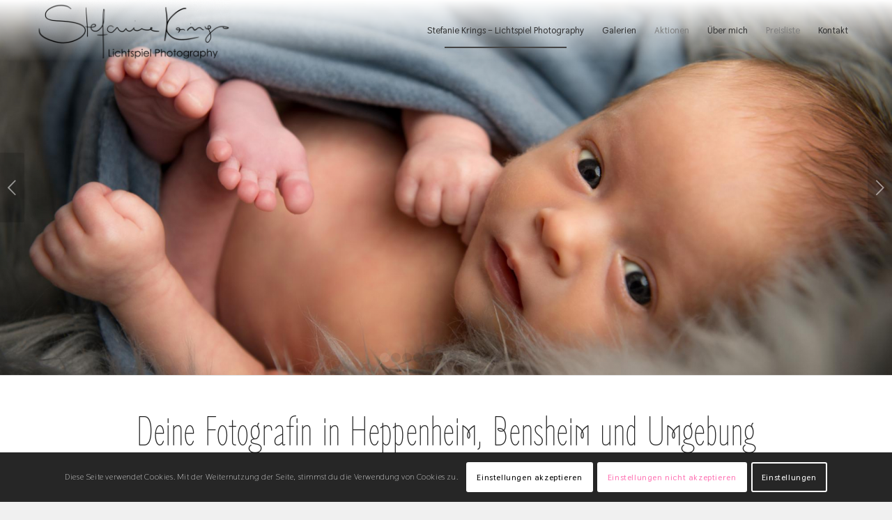

--- FILE ---
content_type: text/html; charset=UTF-8
request_url: https://stefaniekrings.de/
body_size: 31739
content:
<!DOCTYPE html>
<html lang="de" prefix="og: https://ogp.me/ns#" class="html_stretched responsive av-preloader-disabled av-default-lightbox  html_header_top html_logo_left html_main_nav_header html_menu_right html_slim html_header_sticky html_header_shrinking html_header_transparency html_mobile_menu_phone html_header_searchicon_disabled html_content_align_center html_header_unstick_top_disabled html_header_stretch_disabled html_av-overlay-side html_av-overlay-side-classic html_av-submenu-noclone html_entry_id_1031 av-cookies-consent-show-message-bar av-cookies-cookie-consent-enabled av-cookies-can-opt-out av-cookies-user-needs-accept-button avia-cookie-check-browser-settings av-no-preview html_text_menu_active ">
<head>
<meta charset="UTF-8" />
<meta name="robots" content="index, follow" />


<!-- mobile setting -->
<meta name="viewport" content="width=device-width, initial-scale=1">

<!-- Scripts/CSS and wp_head hook -->

				<script type='text/javascript'>

				function avia_cookie_check_sessionStorage()
				{
					//	FF throws error when all cookies blocked !!
					var sessionBlocked = false;
					try
					{
						var test = sessionStorage.getItem( 'aviaCookieRefused' ) != null;
					}
					catch(e)
					{
						sessionBlocked = true;
					}
					
					var aviaCookieRefused = ! sessionBlocked ? sessionStorage.getItem( 'aviaCookieRefused' ) : null;
					
					var html = document.getElementsByTagName('html')[0];

					/**
					 * Set a class to avoid calls to sessionStorage
					 */
					if( sessionBlocked || aviaCookieRefused )
					{
						if( html.className.indexOf('av-cookies-session-refused') < 0 )
						{
							html.className += ' av-cookies-session-refused';
						}
					}
					
					if( sessionBlocked || aviaCookieRefused || document.cookie.match(/aviaCookieConsent/) )
					{
						if( html.className.indexOf('av-cookies-user-silent-accept') >= 0 )
						{
							 html.className = html.className.replace(/\bav-cookies-user-silent-accept\b/g, '');
						}
					}
				}

				avia_cookie_check_sessionStorage();

			</script>
			
<!-- Suchmaschinen-Optimierung durch Rank Math PRO - https://rankmath.com/ -->
<title>Stefanie Krings - Lichtspiel Photography - Lichtspiel</title>
<meta name="description" content="Deine Fotografin in Heppenheim, Bensheim und Umgebung!"/>
<meta name="robots" content="follow, index, max-snippet:-1, max-video-preview:-1, max-image-preview:large"/>
<link rel="canonical" href="https://stefaniekrings.de/" />
<meta property="og:locale" content="de_DE" />
<meta property="og:type" content="website" />
<meta property="og:title" content="Stefanie Krings - Lichtspiel Photography - Lichtspiel" />
<meta property="og:description" content="Deine Fotografin in Heppenheim, Bensheim und Umgebung!" />
<meta property="og:url" content="https://stefaniekrings.de/" />
<meta property="og:site_name" content="Lichtspiel" />
<meta property="og:updated_time" content="2025-08-27T10:12:53+02:00" />
<meta property="og:image" content="https://stefaniekrings.de/wp-content/uploads/2022/01/Ich-Kopie.jpg" />
<meta property="og:image:secure_url" content="https://stefaniekrings.de/wp-content/uploads/2022/01/Ich-Kopie.jpg" />
<meta property="og:image:width" content="1920" />
<meta property="og:image:height" content="1920" />
<meta property="og:image:alt" content="fotografin" />
<meta property="og:image:type" content="image/jpeg" />
<meta name="twitter:card" content="summary_large_image" />
<meta name="twitter:title" content="Stefanie Krings - Lichtspiel Photography - Lichtspiel" />
<meta name="twitter:description" content="Deine Fotografin in Heppenheim, Bensheim und Umgebung!" />
<meta name="twitter:image" content="https://stefaniekrings.de/wp-content/uploads/2022/01/Ich-Kopie.jpg" />
<meta name="twitter:label1" content="Verfasst von" />
<meta name="twitter:data1" content="admin_1968" />
<meta name="twitter:label2" content="Lesedauer" />
<meta name="twitter:data2" content="30 Minuten" />
<script type="application/ld+json" class="rank-math-schema">{"@context":"https://schema.org","@graph":[{"@type":"Place","@id":"https://stefaniekrings.de/#place","geo":{"@type":"GeoCoordinates","latitude":"49.6417205736203","longitude":" 8.645245639420807"},"hasMap":"https://www.google.com/maps/search/?api=1&amp;query=49.6417205736203, 8.645245639420807","address":{"@type":"PostalAddress","streetAddress":"Schunkengasse 1","addressLocality":"Heppenheim","addressRegion":"Hessen","postalCode":"64646","addressCountry":"Deutschland"}},{"@type":["LocalBusiness","Organization"],"@id":"https://stefaniekrings.de/#organization","name":"Stefanie Krings Lichtspiel Photography","url":"https://stefaniekrings.de","sameAs":["https://www.facebook.com/LichtspielStefanieKrings"],"address":{"@type":"PostalAddress","streetAddress":"Schunkengasse 1","addressLocality":"Heppenheim","addressRegion":"Hessen","postalCode":"64646","addressCountry":"Deutschland"},"logo":{"@type":"ImageObject","@id":"https://stefaniekrings.de/#logo","url":"https://stefaniekrings.de/wp-content/uploads/2022/02/Favicon_bearb.jpg","contentUrl":"https://stefaniekrings.de/wp-content/uploads/2022/02/Favicon_bearb.jpg","caption":"Stefanie Krings Lichtspiel Photography","inLanguage":"de","width":"346","height":"346"},"openingHours":["Monday,Tuesday,Wednesday,Thursday,Friday 09:00-17:00"],"location":{"@id":"https://stefaniekrings.de/#place"},"image":{"@id":"https://stefaniekrings.de/#logo"},"telephone":"+49 174 7956781"},{"@type":"WebSite","@id":"https://stefaniekrings.de/#website","url":"https://stefaniekrings.de","name":"Stefanie Krings Lichtspiel Photography","publisher":{"@id":"https://stefaniekrings.de/#organization"},"inLanguage":"de","potentialAction":{"@type":"SearchAction","target":"https://stefaniekrings.de/?s={search_term_string}","query-input":"required name=search_term_string"}},{"@type":"ImageObject","@id":"https://stefaniekrings.de/wp-content/uploads/2022/01/Ich-Kopie.jpg","url":"https://stefaniekrings.de/wp-content/uploads/2022/01/Ich-Kopie.jpg","width":"1920","height":"1920","inLanguage":"de"},{"@type":"AboutPage","@id":"https://stefaniekrings.de/#webpage","url":"https://stefaniekrings.de/","name":"Stefanie Krings - Lichtspiel Photography - Lichtspiel","datePublished":"2015-05-12T12:57:57+02:00","dateModified":"2025-08-27T10:12:53+02:00","about":{"@id":"https://stefaniekrings.de/#organization"},"isPartOf":{"@id":"https://stefaniekrings.de/#website"},"primaryImageOfPage":{"@id":"https://stefaniekrings.de/wp-content/uploads/2022/01/Ich-Kopie.jpg"},"inLanguage":"de"}]}</script>
<meta name="google-site-verification" content="jxv6Ap_dSKXLzc5FvkDGSAoJi7NaQIOi1KOSR-GHOjU" />
<meta name="msvalidate.01" content="790dea6356e9416691af1c16142bd9b6" />
<!-- /Rank Math WordPress SEO Plugin -->

<link rel="alternate" type="application/rss+xml" title="Lichtspiel &raquo; Feed" href="https://stefaniekrings.de/feed/" />
<link rel="alternate" type="application/rss+xml" title="Lichtspiel &raquo; Kommentar-Feed" href="https://stefaniekrings.de/comments/feed/" />
<link rel="alternate" type="application/rss+xml" title="Lichtspiel &raquo; Stefanie Krings &#8211; Lichtspiel Photography-Kommentar-Feed" href="https://stefaniekrings.de/main-page/feed/" />
<link rel="alternate" title="oEmbed (JSON)" type="application/json+oembed" href="https://stefaniekrings.de/wp-json/oembed/1.0/embed?url=https%3A%2F%2Fstefaniekrings.de%2F" />
<link rel="alternate" title="oEmbed (XML)" type="text/xml+oembed" href="https://stefaniekrings.de/wp-json/oembed/1.0/embed?url=https%3A%2F%2Fstefaniekrings.de%2F&#038;format=xml" />
<style id='wp-img-auto-sizes-contain-inline-css' type='text/css'>
img:is([sizes=auto i],[sizes^="auto," i]){contain-intrinsic-size:3000px 1500px}
/*# sourceURL=wp-img-auto-sizes-contain-inline-css */
</style>
<link rel='stylesheet' id='sbi_styles-css' href='https://stefaniekrings.de/wp-content/plugins/instagram-feed/css/sbi-styles.min.css?ver=6.9.1' type='text/css' media='all' />
<style id='wp-emoji-styles-inline-css' type='text/css'>

	img.wp-smiley, img.emoji {
		display: inline !important;
		border: none !important;
		box-shadow: none !important;
		height: 1em !important;
		width: 1em !important;
		margin: 0 0.07em !important;
		vertical-align: -0.1em !important;
		background: none !important;
		padding: 0 !important;
	}
/*# sourceURL=wp-emoji-styles-inline-css */
</style>
<style id='wp-block-library-inline-css' type='text/css'>
:root{--wp-block-synced-color:#7a00df;--wp-block-synced-color--rgb:122,0,223;--wp-bound-block-color:var(--wp-block-synced-color);--wp-editor-canvas-background:#ddd;--wp-admin-theme-color:#007cba;--wp-admin-theme-color--rgb:0,124,186;--wp-admin-theme-color-darker-10:#006ba1;--wp-admin-theme-color-darker-10--rgb:0,107,160.5;--wp-admin-theme-color-darker-20:#005a87;--wp-admin-theme-color-darker-20--rgb:0,90,135;--wp-admin-border-width-focus:2px}@media (min-resolution:192dpi){:root{--wp-admin-border-width-focus:1.5px}}.wp-element-button{cursor:pointer}:root .has-very-light-gray-background-color{background-color:#eee}:root .has-very-dark-gray-background-color{background-color:#313131}:root .has-very-light-gray-color{color:#eee}:root .has-very-dark-gray-color{color:#313131}:root .has-vivid-green-cyan-to-vivid-cyan-blue-gradient-background{background:linear-gradient(135deg,#00d084,#0693e3)}:root .has-purple-crush-gradient-background{background:linear-gradient(135deg,#34e2e4,#4721fb 50%,#ab1dfe)}:root .has-hazy-dawn-gradient-background{background:linear-gradient(135deg,#faaca8,#dad0ec)}:root .has-subdued-olive-gradient-background{background:linear-gradient(135deg,#fafae1,#67a671)}:root .has-atomic-cream-gradient-background{background:linear-gradient(135deg,#fdd79a,#004a59)}:root .has-nightshade-gradient-background{background:linear-gradient(135deg,#330968,#31cdcf)}:root .has-midnight-gradient-background{background:linear-gradient(135deg,#020381,#2874fc)}:root{--wp--preset--font-size--normal:16px;--wp--preset--font-size--huge:42px}.has-regular-font-size{font-size:1em}.has-larger-font-size{font-size:2.625em}.has-normal-font-size{font-size:var(--wp--preset--font-size--normal)}.has-huge-font-size{font-size:var(--wp--preset--font-size--huge)}.has-text-align-center{text-align:center}.has-text-align-left{text-align:left}.has-text-align-right{text-align:right}.has-fit-text{white-space:nowrap!important}#end-resizable-editor-section{display:none}.aligncenter{clear:both}.items-justified-left{justify-content:flex-start}.items-justified-center{justify-content:center}.items-justified-right{justify-content:flex-end}.items-justified-space-between{justify-content:space-between}.screen-reader-text{border:0;clip-path:inset(50%);height:1px;margin:-1px;overflow:hidden;padding:0;position:absolute;width:1px;word-wrap:normal!important}.screen-reader-text:focus{background-color:#ddd;clip-path:none;color:#444;display:block;font-size:1em;height:auto;left:5px;line-height:normal;padding:15px 23px 14px;text-decoration:none;top:5px;width:auto;z-index:100000}html :where(.has-border-color){border-style:solid}html :where([style*=border-top-color]){border-top-style:solid}html :where([style*=border-right-color]){border-right-style:solid}html :where([style*=border-bottom-color]){border-bottom-style:solid}html :where([style*=border-left-color]){border-left-style:solid}html :where([style*=border-width]){border-style:solid}html :where([style*=border-top-width]){border-top-style:solid}html :where([style*=border-right-width]){border-right-style:solid}html :where([style*=border-bottom-width]){border-bottom-style:solid}html :where([style*=border-left-width]){border-left-style:solid}html :where(img[class*=wp-image-]){height:auto;max-width:100%}:where(figure){margin:0 0 1em}html :where(.is-position-sticky){--wp-admin--admin-bar--position-offset:var(--wp-admin--admin-bar--height,0px)}@media screen and (max-width:600px){html :where(.is-position-sticky){--wp-admin--admin-bar--position-offset:0px}}

/*# sourceURL=wp-block-library-inline-css */
</style><style id='wp-block-paragraph-inline-css' type='text/css'>
.is-small-text{font-size:.875em}.is-regular-text{font-size:1em}.is-large-text{font-size:2.25em}.is-larger-text{font-size:3em}.has-drop-cap:not(:focus):first-letter{float:left;font-size:8.4em;font-style:normal;font-weight:100;line-height:.68;margin:.05em .1em 0 0;text-transform:uppercase}body.rtl .has-drop-cap:not(:focus):first-letter{float:none;margin-left:.1em}p.has-drop-cap.has-background{overflow:hidden}:root :where(p.has-background){padding:1.25em 2.375em}:where(p.has-text-color:not(.has-link-color)) a{color:inherit}p.has-text-align-left[style*="writing-mode:vertical-lr"],p.has-text-align-right[style*="writing-mode:vertical-rl"]{rotate:180deg}
/*# sourceURL=https://stefaniekrings.de/wp-includes/blocks/paragraph/style.min.css */
</style>
<style id='wp-block-social-links-inline-css' type='text/css'>
.wp-block-social-links{background:none;box-sizing:border-box;margin-left:0;padding-left:0;padding-right:0;text-indent:0}.wp-block-social-links .wp-social-link a,.wp-block-social-links .wp-social-link a:hover{border-bottom:0;box-shadow:none;text-decoration:none}.wp-block-social-links .wp-social-link svg{height:1em;width:1em}.wp-block-social-links .wp-social-link span:not(.screen-reader-text){font-size:.65em;margin-left:.5em;margin-right:.5em}.wp-block-social-links.has-small-icon-size{font-size:16px}.wp-block-social-links,.wp-block-social-links.has-normal-icon-size{font-size:24px}.wp-block-social-links.has-large-icon-size{font-size:36px}.wp-block-social-links.has-huge-icon-size{font-size:48px}.wp-block-social-links.aligncenter{display:flex;justify-content:center}.wp-block-social-links.alignright{justify-content:flex-end}.wp-block-social-link{border-radius:9999px;display:block}@media not (prefers-reduced-motion){.wp-block-social-link{transition:transform .1s ease}}.wp-block-social-link{height:auto}.wp-block-social-link a{align-items:center;display:flex;line-height:0}.wp-block-social-link:hover{transform:scale(1.1)}.wp-block-social-links .wp-block-social-link.wp-social-link{display:inline-block;margin:0;padding:0}.wp-block-social-links .wp-block-social-link.wp-social-link .wp-block-social-link-anchor,.wp-block-social-links .wp-block-social-link.wp-social-link .wp-block-social-link-anchor svg,.wp-block-social-links .wp-block-social-link.wp-social-link .wp-block-social-link-anchor:active,.wp-block-social-links .wp-block-social-link.wp-social-link .wp-block-social-link-anchor:hover,.wp-block-social-links .wp-block-social-link.wp-social-link .wp-block-social-link-anchor:visited{color:currentColor;fill:currentColor}:where(.wp-block-social-links:not(.is-style-logos-only)) .wp-social-link{background-color:#f0f0f0;color:#444}:where(.wp-block-social-links:not(.is-style-logos-only)) .wp-social-link-amazon{background-color:#f90;color:#fff}:where(.wp-block-social-links:not(.is-style-logos-only)) .wp-social-link-bandcamp{background-color:#1ea0c3;color:#fff}:where(.wp-block-social-links:not(.is-style-logos-only)) .wp-social-link-behance{background-color:#0757fe;color:#fff}:where(.wp-block-social-links:not(.is-style-logos-only)) .wp-social-link-bluesky{background-color:#0a7aff;color:#fff}:where(.wp-block-social-links:not(.is-style-logos-only)) .wp-social-link-codepen{background-color:#1e1f26;color:#fff}:where(.wp-block-social-links:not(.is-style-logos-only)) .wp-social-link-deviantart{background-color:#02e49b;color:#fff}:where(.wp-block-social-links:not(.is-style-logos-only)) .wp-social-link-discord{background-color:#5865f2;color:#fff}:where(.wp-block-social-links:not(.is-style-logos-only)) .wp-social-link-dribbble{background-color:#e94c89;color:#fff}:where(.wp-block-social-links:not(.is-style-logos-only)) .wp-social-link-dropbox{background-color:#4280ff;color:#fff}:where(.wp-block-social-links:not(.is-style-logos-only)) .wp-social-link-etsy{background-color:#f45800;color:#fff}:where(.wp-block-social-links:not(.is-style-logos-only)) .wp-social-link-facebook{background-color:#0866ff;color:#fff}:where(.wp-block-social-links:not(.is-style-logos-only)) .wp-social-link-fivehundredpx{background-color:#000;color:#fff}:where(.wp-block-social-links:not(.is-style-logos-only)) .wp-social-link-flickr{background-color:#0461dd;color:#fff}:where(.wp-block-social-links:not(.is-style-logos-only)) .wp-social-link-foursquare{background-color:#e65678;color:#fff}:where(.wp-block-social-links:not(.is-style-logos-only)) .wp-social-link-github{background-color:#24292d;color:#fff}:where(.wp-block-social-links:not(.is-style-logos-only)) .wp-social-link-goodreads{background-color:#eceadd;color:#382110}:where(.wp-block-social-links:not(.is-style-logos-only)) .wp-social-link-google{background-color:#ea4434;color:#fff}:where(.wp-block-social-links:not(.is-style-logos-only)) .wp-social-link-gravatar{background-color:#1d4fc4;color:#fff}:where(.wp-block-social-links:not(.is-style-logos-only)) .wp-social-link-instagram{background-color:#f00075;color:#fff}:where(.wp-block-social-links:not(.is-style-logos-only)) .wp-social-link-lastfm{background-color:#e21b24;color:#fff}:where(.wp-block-social-links:not(.is-style-logos-only)) .wp-social-link-linkedin{background-color:#0d66c2;color:#fff}:where(.wp-block-social-links:not(.is-style-logos-only)) .wp-social-link-mastodon{background-color:#3288d4;color:#fff}:where(.wp-block-social-links:not(.is-style-logos-only)) .wp-social-link-medium{background-color:#000;color:#fff}:where(.wp-block-social-links:not(.is-style-logos-only)) .wp-social-link-meetup{background-color:#f6405f;color:#fff}:where(.wp-block-social-links:not(.is-style-logos-only)) .wp-social-link-patreon{background-color:#000;color:#fff}:where(.wp-block-social-links:not(.is-style-logos-only)) .wp-social-link-pinterest{background-color:#e60122;color:#fff}:where(.wp-block-social-links:not(.is-style-logos-only)) .wp-social-link-pocket{background-color:#ef4155;color:#fff}:where(.wp-block-social-links:not(.is-style-logos-only)) .wp-social-link-reddit{background-color:#ff4500;color:#fff}:where(.wp-block-social-links:not(.is-style-logos-only)) .wp-social-link-skype{background-color:#0478d7;color:#fff}:where(.wp-block-social-links:not(.is-style-logos-only)) .wp-social-link-snapchat{background-color:#fefc00;color:#fff;stroke:#000}:where(.wp-block-social-links:not(.is-style-logos-only)) .wp-social-link-soundcloud{background-color:#ff5600;color:#fff}:where(.wp-block-social-links:not(.is-style-logos-only)) .wp-social-link-spotify{background-color:#1bd760;color:#fff}:where(.wp-block-social-links:not(.is-style-logos-only)) .wp-social-link-telegram{background-color:#2aabee;color:#fff}:where(.wp-block-social-links:not(.is-style-logos-only)) .wp-social-link-threads{background-color:#000;color:#fff}:where(.wp-block-social-links:not(.is-style-logos-only)) .wp-social-link-tiktok{background-color:#000;color:#fff}:where(.wp-block-social-links:not(.is-style-logos-only)) .wp-social-link-tumblr{background-color:#011835;color:#fff}:where(.wp-block-social-links:not(.is-style-logos-only)) .wp-social-link-twitch{background-color:#6440a4;color:#fff}:where(.wp-block-social-links:not(.is-style-logos-only)) .wp-social-link-twitter{background-color:#1da1f2;color:#fff}:where(.wp-block-social-links:not(.is-style-logos-only)) .wp-social-link-vimeo{background-color:#1eb7ea;color:#fff}:where(.wp-block-social-links:not(.is-style-logos-only)) .wp-social-link-vk{background-color:#4680c2;color:#fff}:where(.wp-block-social-links:not(.is-style-logos-only)) .wp-social-link-wordpress{background-color:#3499cd;color:#fff}:where(.wp-block-social-links:not(.is-style-logos-only)) .wp-social-link-whatsapp{background-color:#25d366;color:#fff}:where(.wp-block-social-links:not(.is-style-logos-only)) .wp-social-link-x{background-color:#000;color:#fff}:where(.wp-block-social-links:not(.is-style-logos-only)) .wp-social-link-yelp{background-color:#d32422;color:#fff}:where(.wp-block-social-links:not(.is-style-logos-only)) .wp-social-link-youtube{background-color:red;color:#fff}:where(.wp-block-social-links.is-style-logos-only) .wp-social-link{background:none}:where(.wp-block-social-links.is-style-logos-only) .wp-social-link svg{height:1.25em;width:1.25em}:where(.wp-block-social-links.is-style-logos-only) .wp-social-link-amazon{color:#f90}:where(.wp-block-social-links.is-style-logos-only) .wp-social-link-bandcamp{color:#1ea0c3}:where(.wp-block-social-links.is-style-logos-only) .wp-social-link-behance{color:#0757fe}:where(.wp-block-social-links.is-style-logos-only) .wp-social-link-bluesky{color:#0a7aff}:where(.wp-block-social-links.is-style-logos-only) .wp-social-link-codepen{color:#1e1f26}:where(.wp-block-social-links.is-style-logos-only) .wp-social-link-deviantart{color:#02e49b}:where(.wp-block-social-links.is-style-logos-only) .wp-social-link-discord{color:#5865f2}:where(.wp-block-social-links.is-style-logos-only) .wp-social-link-dribbble{color:#e94c89}:where(.wp-block-social-links.is-style-logos-only) .wp-social-link-dropbox{color:#4280ff}:where(.wp-block-social-links.is-style-logos-only) .wp-social-link-etsy{color:#f45800}:where(.wp-block-social-links.is-style-logos-only) .wp-social-link-facebook{color:#0866ff}:where(.wp-block-social-links.is-style-logos-only) .wp-social-link-fivehundredpx{color:#000}:where(.wp-block-social-links.is-style-logos-only) .wp-social-link-flickr{color:#0461dd}:where(.wp-block-social-links.is-style-logos-only) .wp-social-link-foursquare{color:#e65678}:where(.wp-block-social-links.is-style-logos-only) .wp-social-link-github{color:#24292d}:where(.wp-block-social-links.is-style-logos-only) .wp-social-link-goodreads{color:#382110}:where(.wp-block-social-links.is-style-logos-only) .wp-social-link-google{color:#ea4434}:where(.wp-block-social-links.is-style-logos-only) .wp-social-link-gravatar{color:#1d4fc4}:where(.wp-block-social-links.is-style-logos-only) .wp-social-link-instagram{color:#f00075}:where(.wp-block-social-links.is-style-logos-only) .wp-social-link-lastfm{color:#e21b24}:where(.wp-block-social-links.is-style-logos-only) .wp-social-link-linkedin{color:#0d66c2}:where(.wp-block-social-links.is-style-logos-only) .wp-social-link-mastodon{color:#3288d4}:where(.wp-block-social-links.is-style-logos-only) .wp-social-link-medium{color:#000}:where(.wp-block-social-links.is-style-logos-only) .wp-social-link-meetup{color:#f6405f}:where(.wp-block-social-links.is-style-logos-only) .wp-social-link-patreon{color:#000}:where(.wp-block-social-links.is-style-logos-only) .wp-social-link-pinterest{color:#e60122}:where(.wp-block-social-links.is-style-logos-only) .wp-social-link-pocket{color:#ef4155}:where(.wp-block-social-links.is-style-logos-only) .wp-social-link-reddit{color:#ff4500}:where(.wp-block-social-links.is-style-logos-only) .wp-social-link-skype{color:#0478d7}:where(.wp-block-social-links.is-style-logos-only) .wp-social-link-snapchat{color:#fff;stroke:#000}:where(.wp-block-social-links.is-style-logos-only) .wp-social-link-soundcloud{color:#ff5600}:where(.wp-block-social-links.is-style-logos-only) .wp-social-link-spotify{color:#1bd760}:where(.wp-block-social-links.is-style-logos-only) .wp-social-link-telegram{color:#2aabee}:where(.wp-block-social-links.is-style-logos-only) .wp-social-link-threads{color:#000}:where(.wp-block-social-links.is-style-logos-only) .wp-social-link-tiktok{color:#000}:where(.wp-block-social-links.is-style-logos-only) .wp-social-link-tumblr{color:#011835}:where(.wp-block-social-links.is-style-logos-only) .wp-social-link-twitch{color:#6440a4}:where(.wp-block-social-links.is-style-logos-only) .wp-social-link-twitter{color:#1da1f2}:where(.wp-block-social-links.is-style-logos-only) .wp-social-link-vimeo{color:#1eb7ea}:where(.wp-block-social-links.is-style-logos-only) .wp-social-link-vk{color:#4680c2}:where(.wp-block-social-links.is-style-logos-only) .wp-social-link-whatsapp{color:#25d366}:where(.wp-block-social-links.is-style-logos-only) .wp-social-link-wordpress{color:#3499cd}:where(.wp-block-social-links.is-style-logos-only) .wp-social-link-x{color:#000}:where(.wp-block-social-links.is-style-logos-only) .wp-social-link-yelp{color:#d32422}:where(.wp-block-social-links.is-style-logos-only) .wp-social-link-youtube{color:red}.wp-block-social-links.is-style-pill-shape .wp-social-link{width:auto}:root :where(.wp-block-social-links .wp-social-link a){padding:.25em}:root :where(.wp-block-social-links.is-style-logos-only .wp-social-link a){padding:0}:root :where(.wp-block-social-links.is-style-pill-shape .wp-social-link a){padding-left:.6666666667em;padding-right:.6666666667em}.wp-block-social-links:not(.has-icon-color):not(.has-icon-background-color) .wp-social-link-snapchat .wp-block-social-link-label{color:#000}
/*# sourceURL=https://stefaniekrings.de/wp-includes/blocks/social-links/style.min.css */
</style>
<style id='global-styles-inline-css' type='text/css'>
:root{--wp--preset--aspect-ratio--square: 1;--wp--preset--aspect-ratio--4-3: 4/3;--wp--preset--aspect-ratio--3-4: 3/4;--wp--preset--aspect-ratio--3-2: 3/2;--wp--preset--aspect-ratio--2-3: 2/3;--wp--preset--aspect-ratio--16-9: 16/9;--wp--preset--aspect-ratio--9-16: 9/16;--wp--preset--color--black: #000000;--wp--preset--color--cyan-bluish-gray: #abb8c3;--wp--preset--color--white: #ffffff;--wp--preset--color--pale-pink: #f78da7;--wp--preset--color--vivid-red: #cf2e2e;--wp--preset--color--luminous-vivid-orange: #ff6900;--wp--preset--color--luminous-vivid-amber: #fcb900;--wp--preset--color--light-green-cyan: #7bdcb5;--wp--preset--color--vivid-green-cyan: #00d084;--wp--preset--color--pale-cyan-blue: #8ed1fc;--wp--preset--color--vivid-cyan-blue: #0693e3;--wp--preset--color--vivid-purple: #9b51e0;--wp--preset--gradient--vivid-cyan-blue-to-vivid-purple: linear-gradient(135deg,rgb(6,147,227) 0%,rgb(155,81,224) 100%);--wp--preset--gradient--light-green-cyan-to-vivid-green-cyan: linear-gradient(135deg,rgb(122,220,180) 0%,rgb(0,208,130) 100%);--wp--preset--gradient--luminous-vivid-amber-to-luminous-vivid-orange: linear-gradient(135deg,rgb(252,185,0) 0%,rgb(255,105,0) 100%);--wp--preset--gradient--luminous-vivid-orange-to-vivid-red: linear-gradient(135deg,rgb(255,105,0) 0%,rgb(207,46,46) 100%);--wp--preset--gradient--very-light-gray-to-cyan-bluish-gray: linear-gradient(135deg,rgb(238,238,238) 0%,rgb(169,184,195) 100%);--wp--preset--gradient--cool-to-warm-spectrum: linear-gradient(135deg,rgb(74,234,220) 0%,rgb(151,120,209) 20%,rgb(207,42,186) 40%,rgb(238,44,130) 60%,rgb(251,105,98) 80%,rgb(254,248,76) 100%);--wp--preset--gradient--blush-light-purple: linear-gradient(135deg,rgb(255,206,236) 0%,rgb(152,150,240) 100%);--wp--preset--gradient--blush-bordeaux: linear-gradient(135deg,rgb(254,205,165) 0%,rgb(254,45,45) 50%,rgb(107,0,62) 100%);--wp--preset--gradient--luminous-dusk: linear-gradient(135deg,rgb(255,203,112) 0%,rgb(199,81,192) 50%,rgb(65,88,208) 100%);--wp--preset--gradient--pale-ocean: linear-gradient(135deg,rgb(255,245,203) 0%,rgb(182,227,212) 50%,rgb(51,167,181) 100%);--wp--preset--gradient--electric-grass: linear-gradient(135deg,rgb(202,248,128) 0%,rgb(113,206,126) 100%);--wp--preset--gradient--midnight: linear-gradient(135deg,rgb(2,3,129) 0%,rgb(40,116,252) 100%);--wp--preset--font-size--small: 13px;--wp--preset--font-size--medium: 20px;--wp--preset--font-size--large: 36px;--wp--preset--font-size--x-large: 42px;--wp--preset--spacing--20: 0.44rem;--wp--preset--spacing--30: 0.67rem;--wp--preset--spacing--40: 1rem;--wp--preset--spacing--50: 1.5rem;--wp--preset--spacing--60: 2.25rem;--wp--preset--spacing--70: 3.38rem;--wp--preset--spacing--80: 5.06rem;--wp--preset--shadow--natural: 6px 6px 9px rgba(0, 0, 0, 0.2);--wp--preset--shadow--deep: 12px 12px 50px rgba(0, 0, 0, 0.4);--wp--preset--shadow--sharp: 6px 6px 0px rgba(0, 0, 0, 0.2);--wp--preset--shadow--outlined: 6px 6px 0px -3px rgb(255, 255, 255), 6px 6px rgb(0, 0, 0);--wp--preset--shadow--crisp: 6px 6px 0px rgb(0, 0, 0);}:where(.is-layout-flex){gap: 0.5em;}:where(.is-layout-grid){gap: 0.5em;}body .is-layout-flex{display: flex;}.is-layout-flex{flex-wrap: wrap;align-items: center;}.is-layout-flex > :is(*, div){margin: 0;}body .is-layout-grid{display: grid;}.is-layout-grid > :is(*, div){margin: 0;}:where(.wp-block-columns.is-layout-flex){gap: 2em;}:where(.wp-block-columns.is-layout-grid){gap: 2em;}:where(.wp-block-post-template.is-layout-flex){gap: 1.25em;}:where(.wp-block-post-template.is-layout-grid){gap: 1.25em;}.has-black-color{color: var(--wp--preset--color--black) !important;}.has-cyan-bluish-gray-color{color: var(--wp--preset--color--cyan-bluish-gray) !important;}.has-white-color{color: var(--wp--preset--color--white) !important;}.has-pale-pink-color{color: var(--wp--preset--color--pale-pink) !important;}.has-vivid-red-color{color: var(--wp--preset--color--vivid-red) !important;}.has-luminous-vivid-orange-color{color: var(--wp--preset--color--luminous-vivid-orange) !important;}.has-luminous-vivid-amber-color{color: var(--wp--preset--color--luminous-vivid-amber) !important;}.has-light-green-cyan-color{color: var(--wp--preset--color--light-green-cyan) !important;}.has-vivid-green-cyan-color{color: var(--wp--preset--color--vivid-green-cyan) !important;}.has-pale-cyan-blue-color{color: var(--wp--preset--color--pale-cyan-blue) !important;}.has-vivid-cyan-blue-color{color: var(--wp--preset--color--vivid-cyan-blue) !important;}.has-vivid-purple-color{color: var(--wp--preset--color--vivid-purple) !important;}.has-black-background-color{background-color: var(--wp--preset--color--black) !important;}.has-cyan-bluish-gray-background-color{background-color: var(--wp--preset--color--cyan-bluish-gray) !important;}.has-white-background-color{background-color: var(--wp--preset--color--white) !important;}.has-pale-pink-background-color{background-color: var(--wp--preset--color--pale-pink) !important;}.has-vivid-red-background-color{background-color: var(--wp--preset--color--vivid-red) !important;}.has-luminous-vivid-orange-background-color{background-color: var(--wp--preset--color--luminous-vivid-orange) !important;}.has-luminous-vivid-amber-background-color{background-color: var(--wp--preset--color--luminous-vivid-amber) !important;}.has-light-green-cyan-background-color{background-color: var(--wp--preset--color--light-green-cyan) !important;}.has-vivid-green-cyan-background-color{background-color: var(--wp--preset--color--vivid-green-cyan) !important;}.has-pale-cyan-blue-background-color{background-color: var(--wp--preset--color--pale-cyan-blue) !important;}.has-vivid-cyan-blue-background-color{background-color: var(--wp--preset--color--vivid-cyan-blue) !important;}.has-vivid-purple-background-color{background-color: var(--wp--preset--color--vivid-purple) !important;}.has-black-border-color{border-color: var(--wp--preset--color--black) !important;}.has-cyan-bluish-gray-border-color{border-color: var(--wp--preset--color--cyan-bluish-gray) !important;}.has-white-border-color{border-color: var(--wp--preset--color--white) !important;}.has-pale-pink-border-color{border-color: var(--wp--preset--color--pale-pink) !important;}.has-vivid-red-border-color{border-color: var(--wp--preset--color--vivid-red) !important;}.has-luminous-vivid-orange-border-color{border-color: var(--wp--preset--color--luminous-vivid-orange) !important;}.has-luminous-vivid-amber-border-color{border-color: var(--wp--preset--color--luminous-vivid-amber) !important;}.has-light-green-cyan-border-color{border-color: var(--wp--preset--color--light-green-cyan) !important;}.has-vivid-green-cyan-border-color{border-color: var(--wp--preset--color--vivid-green-cyan) !important;}.has-pale-cyan-blue-border-color{border-color: var(--wp--preset--color--pale-cyan-blue) !important;}.has-vivid-cyan-blue-border-color{border-color: var(--wp--preset--color--vivid-cyan-blue) !important;}.has-vivid-purple-border-color{border-color: var(--wp--preset--color--vivid-purple) !important;}.has-vivid-cyan-blue-to-vivid-purple-gradient-background{background: var(--wp--preset--gradient--vivid-cyan-blue-to-vivid-purple) !important;}.has-light-green-cyan-to-vivid-green-cyan-gradient-background{background: var(--wp--preset--gradient--light-green-cyan-to-vivid-green-cyan) !important;}.has-luminous-vivid-amber-to-luminous-vivid-orange-gradient-background{background: var(--wp--preset--gradient--luminous-vivid-amber-to-luminous-vivid-orange) !important;}.has-luminous-vivid-orange-to-vivid-red-gradient-background{background: var(--wp--preset--gradient--luminous-vivid-orange-to-vivid-red) !important;}.has-very-light-gray-to-cyan-bluish-gray-gradient-background{background: var(--wp--preset--gradient--very-light-gray-to-cyan-bluish-gray) !important;}.has-cool-to-warm-spectrum-gradient-background{background: var(--wp--preset--gradient--cool-to-warm-spectrum) !important;}.has-blush-light-purple-gradient-background{background: var(--wp--preset--gradient--blush-light-purple) !important;}.has-blush-bordeaux-gradient-background{background: var(--wp--preset--gradient--blush-bordeaux) !important;}.has-luminous-dusk-gradient-background{background: var(--wp--preset--gradient--luminous-dusk) !important;}.has-pale-ocean-gradient-background{background: var(--wp--preset--gradient--pale-ocean) !important;}.has-electric-grass-gradient-background{background: var(--wp--preset--gradient--electric-grass) !important;}.has-midnight-gradient-background{background: var(--wp--preset--gradient--midnight) !important;}.has-small-font-size{font-size: var(--wp--preset--font-size--small) !important;}.has-medium-font-size{font-size: var(--wp--preset--font-size--medium) !important;}.has-large-font-size{font-size: var(--wp--preset--font-size--large) !important;}.has-x-large-font-size{font-size: var(--wp--preset--font-size--x-large) !important;}
/*# sourceURL=global-styles-inline-css */
</style>

<style id='classic-theme-styles-inline-css' type='text/css'>
/*! This file is auto-generated */
.wp-block-button__link{color:#fff;background-color:#32373c;border-radius:9999px;box-shadow:none;text-decoration:none;padding:calc(.667em + 2px) calc(1.333em + 2px);font-size:1.125em}.wp-block-file__button{background:#32373c;color:#fff;text-decoration:none}
/*# sourceURL=/wp-includes/css/classic-themes.min.css */
</style>
<link rel='stylesheet' id='mediaelement-css' href='https://stefaniekrings.de/wp-includes/js/mediaelement/mediaelementplayer-legacy.min.css?ver=4.2.17' type='text/css' media='all' />
<link rel='stylesheet' id='wp-mediaelement-css' href='https://stefaniekrings.de/wp-includes/js/mediaelement/wp-mediaelement.min.css?ver=6.9' type='text/css' media='all' />
<link rel='stylesheet' id='avia-merged-styles-css' href='https://stefaniekrings.de/wp-content/uploads/dynamic_avia/avia-merged-styles-7a554f0dd04e5e36c004614905d993b6---68ac789ae165e.css' type='text/css' media='all' />
<script type="text/javascript" src="https://stefaniekrings.de/wp-includes/js/jquery/jquery.min.js?ver=3.7.1" id="jquery-core-js"></script>
<script type="text/javascript" src="https://stefaniekrings.de/wp-includes/js/jquery/jquery-migrate.min.js?ver=3.4.1" id="jquery-migrate-js"></script>
<link rel="https://api.w.org/" href="https://stefaniekrings.de/wp-json/" /><link rel="alternate" title="JSON" type="application/json" href="https://stefaniekrings.de/wp-json/wp/v2/pages/1031" /><link rel="EditURI" type="application/rsd+xml" title="RSD" href="https://stefaniekrings.de/xmlrpc.php?rsd" />
<meta name="generator" content="WordPress 6.9" />
<link rel='shortlink' href='https://stefaniekrings.de/' />
<link rel="profile" href="http://gmpg.org/xfn/11" />
<link rel="alternate" type="application/rss+xml" title="Lichtspiel RSS2 Feed" href="https://stefaniekrings.de/feed/" />
<link rel="pingback" href="https://stefaniekrings.de/xmlrpc.php" />
<!--[if lt IE 9]><script src="https://stefaniekrings.de/wp-content/themes/enfold/js/html5shiv.js"></script><![endif]-->
<link rel="icon" href="https://stefaniekrings.de/wp-content/uploads/2022/02/Favicon_bearb-300x300.jpg" type="image/x-icon">
<style type="text/css">.recentcomments a{display:inline !important;padding:0 !important;margin:0 !important;}</style>
<!-- To speed up the rendering and to display the site as fast as possible to the user we include some styles and scripts for above the fold content inline -->
<script type="text/javascript">'use strict';var avia_is_mobile=!1;if(/Android|webOS|iPhone|iPad|iPod|BlackBerry|IEMobile|Opera Mini/i.test(navigator.userAgent)&&'ontouchstart' in document.documentElement){avia_is_mobile=!0;document.documentElement.className+=' avia_mobile '}
else{document.documentElement.className+=' avia_desktop '};document.documentElement.className+=' js_active ';(function(){var e=['-webkit-','-moz-','-ms-',''],n='';for(var t in e){if(e[t]+'transform' in document.documentElement.style){document.documentElement.className+=' avia_transform ';n=e[t]+'transform'};if(e[t]+'perspective' in document.documentElement.style)document.documentElement.className+=' avia_transform3d '};if(typeof document.getElementsByClassName=='function'&&typeof document.documentElement.getBoundingClientRect=='function'&&avia_is_mobile==!1){if(n&&window.innerHeight>0){setTimeout(function(){var e=0,o={},a=0,t=document.getElementsByClassName('av-parallax'),i=window.pageYOffset||document.documentElement.scrollTop;for(e=0;e<t.length;e++){t[e].style.top='0px';o=t[e].getBoundingClientRect();a=Math.ceil((window.innerHeight+i-o.top)*0.3);t[e].style[n]='translate(0px, '+a+'px)';t[e].style.top='auto';t[e].className+=' enabled-parallax '}},50)}}})();</script>		<style type="text/css" id="wp-custom-css">
			.gallery_logo p {
	visibility: hidden;
}

.gallery_logo:hover div.av-image-caption-overlay {
			background-color: rgba(55,55,55,0.6);

}


.gallery_logo:hover p {
	visibility: visible;
}


.kontaktform .button {
	width: 100%;
	border-style: none !important;
	background-color: #aaa !important;
	border-color: #666 !important;
}

#gal_masonry h3 {
	font-size: 4em !important;
}

#gal_masonry div.av-masonry-entry-content {
	font-size: 2em !important;
	line-height: 2em;
	padding: 50px;
}

#header_main {
	background-image: linear-gradient(to top, rgba(255,255,255,0), rgba(255,255,255,1));
	border:0;
}

ul.sub-menu > li {
	color:#999999 !important;
	font-weight: bold !important;
}

.goto-slide {
	opacity: 0.1 !important;
}

.av-masonry-image-container:hover {
	opacity: 0.7;
}

.footer_link:hover {
	color:#333333 !important;
}

.avia-cookie-consent-button {
	font-weight:bold !important;
}

#cookie-open-link {
	margin: 0 !important;
	padding: 0 !important;
	background-color: transparent;
	color: #999999 !important;
	font-size: 13px;
}

#cookie-open-link:hover {
	text-decoration: underline !important;
}

.widget_block {
	margin: 0 !important;
}

.copyright > a {
	display: none;
}

.recaptcha_hidden {
	display:none;	
}

@media only screen and (max-width: 768px) {
	#img_steffi {
    padding: 0 !important;
	}
	#more_about_steffi {
		display:none;
	}
	.av-masonry-entry-content.entry-content {
		display:none;
	}
	.sbi_item {
		width:33% !important;
	}
	.avia-menu-text {
		font-weight: bold;
		font-size: 150%;
	}
}
		</style>
		<style type='text/css'>
@font-face {font-family: 'entypo-fontello'; font-weight: normal; font-style: normal; font-display: auto;
src: url('https://stefaniekrings.de/wp-content/themes/enfold/config-templatebuilder/avia-template-builder/assets/fonts/entypo-fontello.woff2') format('woff2'),
url('https://stefaniekrings.de/wp-content/themes/enfold/config-templatebuilder/avia-template-builder/assets/fonts/entypo-fontello.woff') format('woff'),
url('https://stefaniekrings.de/wp-content/themes/enfold/config-templatebuilder/avia-template-builder/assets/fonts/entypo-fontello.ttf') format('truetype'), 
url('https://stefaniekrings.de/wp-content/themes/enfold/config-templatebuilder/avia-template-builder/assets/fonts/entypo-fontello.svg#entypo-fontello') format('svg'),
url('https://stefaniekrings.de/wp-content/themes/enfold/config-templatebuilder/avia-template-builder/assets/fonts/entypo-fontello.eot'),
url('https://stefaniekrings.de/wp-content/themes/enfold/config-templatebuilder/avia-template-builder/assets/fonts/entypo-fontello.eot?#iefix') format('embedded-opentype');
} #top .avia-font-entypo-fontello, body .avia-font-entypo-fontello, html body [data-av_iconfont='entypo-fontello']:before{ font-family: 'entypo-fontello'; }
</style>

<!--
Debugging Info for Theme support: 

Theme: Enfold
Version: 4.8.1
Installed: enfold
AviaFramework Version: 5.0
AviaBuilder Version: 4.8
aviaElementManager Version: 1.0.1
ML:2048-PU:98-PLA:10
WP:6.9
Compress: CSS:all theme files - JS:all theme files
Updates: enabled - token has changed and not verified
PLAu:10
-->
</head>




<body id="top" class="home wp-singular page-template-default page page-id-1031 wp-theme-enfold  rtl_columns stretched zen-loop-custom zen-loop thasadith-custom thasadith av-recaptcha-enabled av-google-badge-hide" itemscope="itemscope" itemtype="https://schema.org/WebPage" >

	
	<div id='wrap_all'>

	
<header id='header' class='all_colors header_color light_bg_color  av_header_top av_logo_left av_main_nav_header av_menu_right av_slim av_header_sticky av_header_shrinking av_header_stretch_disabled av_mobile_menu_phone av_header_transparency av_header_searchicon_disabled av_header_unstick_top_disabled av_bottom_nav_disabled  av_header_border_disabled'  role="banner" itemscope="itemscope" itemtype="https://schema.org/WPHeader" >

		<div  id='header_main' class='container_wrap container_wrap_logo'>
	
        <div class='container av-logo-container'><div class='inner-container'><span class='logo'><a href='https://stefaniekrings.de/'><img height="100" width="300" src='https://stefaniekrings.de/wp-content/uploads/2022/01/logo-300x94.png' alt='Lichtspiel' title='' /></a></span><nav class='main_menu' data-selectname='Wähle eine Seite'  role="navigation" itemscope="itemscope" itemtype="https://schema.org/SiteNavigationElement" ><div class="avia-menu av-main-nav-wrap"><ul id="avia-menu" class="menu av-main-nav"><li id="menu-item-1536" class="menu-item menu-item-type-post_type menu-item-object-page menu-item-home current-menu-item page_item page-item-1031 current_page_item menu-item-mega-parent  menu-item-top-level menu-item-top-level-1"><a href="https://stefaniekrings.de/" itemprop="url"><span class="avia-bullet"></span><span class="avia-menu-text">Stefanie Krings – Lichtspiel Photography</span><span class="avia-menu-fx"><span class="avia-arrow-wrap"><span class="avia-arrow"></span></span></span></a></li>
<li id="menu-item-1083" class="menu-item menu-item-type-custom menu-item-object-custom current_page_item menu-item-home menu-item-has-children menu-item-top-level menu-item-top-level-2"><a href="https://stefaniekrings.de/#galleries" itemprop="url"><span class="avia-bullet"></span><span class="avia-menu-text">Galerien</span><span class="avia-menu-fx"><span class="avia-arrow-wrap"><span class="avia-arrow"></span></span></span></a>


<ul class="sub-menu">
	<li id="menu-item-1530" class="menu-item menu-item-type-post_type menu-item-object-page"><a href="https://stefaniekrings.de/galerie1/" itemprop="url"><span class="avia-bullet"></span><span class="avia-menu-text">Hochzeiten</span></a></li>
	<li id="menu-item-1532" class="menu-item menu-item-type-post_type menu-item-object-page"><a href="https://stefaniekrings.de/galerie3/" itemprop="url"><span class="avia-bullet"></span><span class="avia-menu-text">Babybauch</span></a></li>
	<li id="menu-item-1535" class="menu-item menu-item-type-post_type menu-item-object-page"><a href="https://stefaniekrings.de/galerie2/" itemprop="url"><span class="avia-bullet"></span><span class="avia-menu-text">Baby</span></a></li>
	<li id="menu-item-1531" class="menu-item menu-item-type-post_type menu-item-object-page"><a href="https://stefaniekrings.de/galerie4/" itemprop="url"><span class="avia-bullet"></span><span class="avia-menu-text">Kinder und Familien</span></a></li>
	<li id="menu-item-1533" class="menu-item menu-item-type-post_type menu-item-object-page"><a href="https://stefaniekrings.de/galerie6/" itemprop="url"><span class="avia-bullet"></span><span class="avia-menu-text">Portrait</span></a></li>
	<li id="menu-item-1534" class="menu-item menu-item-type-post_type menu-item-object-page"><a href="https://stefaniekrings.de/galerie5/" itemprop="url"><span class="avia-bullet"></span><span class="avia-menu-text">Tiere</span></a></li>
	<li id="menu-item-2387" class="menu-item menu-item-type-post_type menu-item-object-page"><a href="https://stefaniekrings.de/kommunion-und-konfirmation/" itemprop="url"><span class="avia-bullet"></span><span class="avia-menu-text">Kommunion und Konfirmation</span></a></li>
	<li id="menu-item-2978" class="menu-item menu-item-type-post_type menu-item-object-page"><a href="https://stefaniekrings.de/paerchen/" itemprop="url"><span class="avia-bullet"></span><span class="avia-menu-text">Pärchen</span></a></li>
	<li id="menu-item-2979" class="menu-item menu-item-type-post_type menu-item-object-page"><a href="https://stefaniekrings.de/industriefotographie/" itemprop="url"><span class="avia-bullet"></span><span class="avia-menu-text">Industriefotographie</span></a></li>
</ul>
</li>
<li id="menu-item-1558" class="menu-item menu-item-type-post_type menu-item-object-page menu-item-top-level menu-item-top-level-3"><a href="https://stefaniekrings.de/aktionen/" itemprop="url"><span class="avia-bullet"></span><span class="avia-menu-text">Aktionen</span><span class="avia-menu-fx"><span class="avia-arrow-wrap"><span class="avia-arrow"></span></span></span></a></li>
<li id="menu-item-1413" class="menu-item menu-item-type-custom menu-item-object-custom current_page_item menu-item-home menu-item-top-level menu-item-top-level-4"><a href="https://stefaniekrings.de/#about" itemprop="url"><span class="avia-bullet"></span><span class="avia-menu-text">Über mich</span><span class="avia-menu-fx"><span class="avia-arrow-wrap"><span class="avia-arrow"></span></span></span></a></li>
<li id="menu-item-2512" class="menu-item menu-item-type-post_type menu-item-object-page menu-item-top-level menu-item-top-level-5"><a href="https://stefaniekrings.de/preisliste/" itemprop="url"><span class="avia-bullet"></span><span class="avia-menu-text">Preisliste</span><span class="avia-menu-fx"><span class="avia-arrow-wrap"><span class="avia-arrow"></span></span></span></a></li>
<li id="menu-item-1414" class="menu-item menu-item-type-custom menu-item-object-custom current_page_item menu-item-home menu-item-top-level menu-item-top-level-6"><a href="https://stefaniekrings.de/#contact" itemprop="url"><span class="avia-bullet"></span><span class="avia-menu-text">Kontakt</span><span class="avia-menu-fx"><span class="avia-arrow-wrap"><span class="avia-arrow"></span></span></span></a></li>
<li class="av-burger-menu-main menu-item-avia-special ">
	        			<a href="#" aria-label="Menü" aria-hidden="false">
							<span class="av-hamburger av-hamburger--spin av-js-hamburger">
								<span class="av-hamburger-box">
						          <span class="av-hamburger-inner"></span>
						          <strong>Menü</strong>
								</span>
							</span>
							<span class="avia_hidden_link_text">Menü</span>
						</a>
	        		   </li></ul></div></nav></div> </div> 
		<!-- end container_wrap-->
		</div>
		<div class='header_bg'></div>

<!-- end header -->
</header>
		
	<div id='main' class='all_colors' data-scroll-offset='88'>

	<div id='full_slider_1'  class='avia-fullwidth-slider main_color avia-shadow  av-small-hide av-mini-hide  avia-builder-el-0  el_before_av_fullscreen  avia-builder-el-first   container_wrap fullsize' style=' '  ><div   data-size='featured_large'  data-lightbox_size='large'  data-animation='slide'  data-conditional_play=''  data-ids='1107,2980,2884,2935,2931,2934,1736,2936,2933,1103,2932,2003'  data-video_counter='0'  data-autoplay='true'  data-bg_slider='false'  data-slide_height=''  data-handle='av_slideshow_full'  data-interval='4'  data-class=' '  data-el_id=''  data-css_id=''  data-scroll_down=''  data-control_layout='av-control-default'  data-custom_markup=''  data-perma_caption='aviaTBperma_caption'  data-autoplay_stopper=''  data-image_attachment=''  data-min_height='0px'  data-lazy_loading='disabled'  data-src=''  data-position='top left'  data-repeat='no-repeat'  data-attach='scroll'  data-stretch=''  data-default-height='42'  class='avia-slideshow avia-slideshow-1  av-control-default av-default-height-applied avia-slideshow-featured_large av_slideshow_full   avia-slide-slider '  itemprop="image" itemscope="itemscope" itemtype="https://schema.org/ImageObject" ><ul class='avia-slideshow-inner ' style='padding-bottom: 42%;' ><li  class=' slide-1 ' ><div data-rel='slideshow-1' class='avia-slide-wrap '   ><img fetchpriority="high" decoding="async" class="wp-image-1107 avia-img-lazy-loading-not-1107"  src="https://stefaniekrings.de/wp-content/uploads/2021/10/40149_MLK_9387-Kopie-1500x630.jpg" width="1500" height="630" title='40149_MLK_9387 Kopie' alt=''  itemprop="thumbnailUrl"   /></div></li><li  class=' slide-2 ' ><div data-rel='slideshow-1' class='avia-slide-wrap '   ><img decoding="async" class="wp-image-2980 avia-img-lazy-loading-not-2980"  src="https://stefaniekrings.de/wp-content/uploads/2024/03/DSC_2486b-1500x630.jpg" width="1500" height="630" title='DSC_2486b' alt=''  itemprop="thumbnailUrl"   /></div></li><li  class=' slide-3 ' ><div data-rel='slideshow-1' class='avia-slide-wrap '   ><img decoding="async" class="wp-image-2884 avia-img-lazy-loading-not-2884"  src="https://stefaniekrings.de/wp-content/uploads/2024/02/MLK_1909-1500x630.jpg" width="1500" height="630" title='MLK_1909' alt=''  itemprop="thumbnailUrl"   /></div></li><li  class=' slide-4 ' ><div data-rel='slideshow-1' class='avia-slide-wrap '   ><img decoding="async" class="wp-image-2935 avia-img-lazy-loading-not-2935"  src="https://stefaniekrings.de/wp-content/uploads/2024/02/MLK_7881-2-1500x630.jpg" width="1500" height="630" title='MLK_7881-2' alt=''  itemprop="thumbnailUrl"   /></div></li><li  class=' slide-5 ' ><div data-rel='slideshow-1' class='avia-slide-wrap '   ><img decoding="async" class="wp-image-2931 avia-img-lazy-loading-not-2931"  src="https://stefaniekrings.de/wp-content/uploads/2024/02/MLK_4678-1-1500x630.jpg" width="1500" height="630" title='MLK_4678-1' alt=''  itemprop="thumbnailUrl"   /></div></li><li  class=' slide-6 ' ><div data-rel='slideshow-1' class='avia-slide-wrap '   ><img decoding="async" class="wp-image-2934 avia-img-lazy-loading-not-2934"  src="https://stefaniekrings.de/wp-content/uploads/2024/02/MLK_7555-1-1500x630.jpg" width="1500" height="630" title='MLK_7555' alt=''  itemprop="thumbnailUrl"   /></div></li><li  class=' slide-7 ' ><div data-rel='slideshow-1' class='avia-slide-wrap '   ><img decoding="async" class="wp-image-1736 avia-img-lazy-loading-not-1736"  src="https://stefaniekrings.de/wp-content/uploads/2022/01/MLK_6371-Kopie-1500x630.jpg" width="1500" height="630" title='MLK_6371 Kopie' alt=''  itemprop="thumbnailUrl"   /></div></li><li  class=' slide-8 ' ><div data-rel='slideshow-1' class='avia-slide-wrap '   ><img decoding="async" class="wp-image-2936 avia-img-lazy-loading-not-2936"  src="https://stefaniekrings.de/wp-content/uploads/2024/02/MLK_8404-1-1500x630.jpg" width="1500" height="630" title='MLK_8404-1' alt=''  itemprop="thumbnailUrl"   /></div></li><li  class=' slide-9 ' ><div data-rel='slideshow-1' class='avia-slide-wrap '   ><img decoding="async" class="wp-image-2933 avia-img-lazy-loading-not-2933"  src="https://stefaniekrings.de/wp-content/uploads/2024/02/MLK_6544-1-1500x630.jpg" width="1500" height="630" title='MLK_6544-1' alt=''  itemprop="thumbnailUrl"   /></div></li><li  class=' slide-10 ' ><div data-rel='slideshow-1' class='avia-slide-wrap '   ><img decoding="async" class="wp-image-1103 avia-img-lazy-loading-not-1103"  src="https://stefaniekrings.de/wp-content/uploads/2021/10/36324_MLK_0423-Kopie-1500x630.jpg" width="1500" height="630" title='Nochn Titel' alt=''  itemprop="thumbnailUrl"   /></div></li><li  class=' slide-11 ' ><div data-rel='slideshow-1' class='avia-slide-wrap '   ><img decoding="async" class="wp-image-2932 avia-img-lazy-loading-not-2932"  src="https://stefaniekrings.de/wp-content/uploads/2024/02/MLK_4690-1-1500x630.jpg" width="1500" height="630" title='MLK_4690-1' alt=''  itemprop="thumbnailUrl"   /></div></li><li  class=' slide-12 ' ><div data-rel='slideshow-1' class='avia-slide-wrap '   ><img decoding="async" class="wp-image-2003 avia-img-lazy-loading-not-2003"  src="https://stefaniekrings.de/wp-content/uploads/2022/01/MLK_8046-5-Kopie-1500x630.jpg" width="1500" height="630" title='MLK_8046-5 Kopie' alt=''  itemprop="thumbnailUrl"   /></div></li></ul><div class='avia-slideshow-arrows avia-slideshow-controls'><a href='#prev' tabindex='-1' class='prev-slide' aria-hidden='true' data-av_icon='' data-av_iconfont='entypo-fontello'>Zurück</a><a href='#next' tabindex='-1' class='next-slide' aria-hidden='true' data-av_icon='' data-av_iconfont='entypo-fontello'>Weiter</a></div><div class='avia-slideshow-dots avia-slideshow-controls'><a href='#1' class='goto-slide active' >1</a><a href='#2' class='goto-slide ' >2</a><a href='#3' class='goto-slide ' >3</a><a href='#4' class='goto-slide ' >4</a><a href='#5' class='goto-slide ' >5</a><a href='#6' class='goto-slide ' >6</a><a href='#7' class='goto-slide ' >7</a><a href='#8' class='goto-slide ' >8</a><a href='#9' class='goto-slide ' >9</a><a href='#10' class='goto-slide ' >10</a><a href='#11' class='goto-slide ' >11</a><a href='#12' class='goto-slide ' >12</a></div></div></div>
<div id='fullscreen_slider_1'  class='avia-fullscreen-slider main_color  av-desktop-hide av-medium-hide  avia-builder-el-1  el_after_av_slideshow_full  el_before_av_one_full   slider-not-first container_wrap fullsize' style=' '  ><div   data-size='extra_large'  data-lightbox_size='large'  data-animation='slide'  data-conditional_play=''  data-ids='1842,1693,1968,2013,1836,1654,1876'  data-video_counter='0'  data-autoplay='false'  data-bg_slider='true'  data-slide_height='100'  data-handle='av_fullscreen'  data-interval='5'  data-class=' '  data-el_id=''  data-css_id='fullscreen_slider_1'  data-scroll_down=''  data-control_layout='av-control-default'  data-custom_markup=''  data-perma_caption=''  data-autoplay_stopper=''  data-image_attachment=''  data-min_height='0px'  data-lazy_loading='disabled'  data-stretch=''  data-default-height='100'  class='avia-slideshow avia-slideshow-2  av-control-default av-default-height-applied avia-slideshow-extra_large av_fullscreen   avia-slide-slider '  itemprop="image" itemscope="itemscope" itemtype="https://schema.org/ImageObject" ><ul class='avia-slideshow-inner ' style='padding-bottom: 139.53488372093%;' ><li style='background-position:center center;' data-img-url='https://stefaniekrings.de/wp-content/uploads/2022/01/MLK_6547-Kopie-1075x1500.jpg' class=' slide-1 ' ><div data-rel='slideshow-2' class='avia-slide-wrap '   ></div></li><li style='background-position:center center;' data-img-url='https://stefaniekrings.de/wp-content/uploads/2022/01/HM-141-1-Kopie-Kopie-1125x1500.jpg' class=' slide-2 ' ><div data-rel='slideshow-2' class='avia-slide-wrap '   ></div></li><li style='background-position:center center;' data-img-url='https://stefaniekrings.de/wp-content/uploads/2022/01/MLK_2655-1-1075x1500.jpg' class=' slide-3 ' ><div data-rel='slideshow-2' class='avia-slide-wrap '   ></div></li><li style='background-position:center center;' data-img-url='https://stefaniekrings.de/wp-content/uploads/2022/01/B-652-Kopie-1500x1005.jpg' class=' slide-4 ' ><div data-rel='slideshow-2' class='avia-slide-wrap '   ></div></li><li style='background-position:center center;' data-img-url='https://stefaniekrings.de/wp-content/uploads/2022/01/JD-755-Kopie-1-998x1500.jpg' class=' slide-5 ' ><div data-rel='slideshow-2' class='avia-slide-wrap '   ></div></li><li style='background-position:center center;' data-img-url='https://stefaniekrings.de/wp-content/uploads/2022/01/MLK_5180-Kopie-1075x1500.jpg' class=' slide-6 ' ><div data-rel='slideshow-2' class='avia-slide-wrap '   ></div></li></ul><div class='avia-slideshow-arrows avia-slideshow-controls'><a href='#prev' tabindex='-1' class='prev-slide' aria-hidden='true' data-av_icon='' data-av_iconfont='entypo-fontello'>Zurück</a><a href='#next' tabindex='-1' class='next-slide' aria-hidden='true' data-av_icon='' data-av_iconfont='entypo-fontello'>Weiter</a></div><div class='avia-slideshow-dots avia-slideshow-controls'><a href='#1' class='goto-slide active' >1</a><a href='#2' class='goto-slide ' >2</a><a href='#3' class='goto-slide ' >3</a><a href='#4' class='goto-slide ' >4</a><a href='#5' class='goto-slide ' >5</a><a href='#6' class='goto-slide ' >6</a></div></div></div><div id='after_full_slider_1'  class='main_color av_default_container_wrap container_wrap fullsize' style=' '  ><div class='container' ><div class='template-page content  av-content-full alpha units'><div class='post-entry post-entry-type-page post-entry-1031'><div class='entry-content-wrapper clearfix'>
<div class="flex_column av_one_full  flex_column_div av-zero-column-padding first  avia-builder-el-2  el_after_av_fullscreen  el_before_av_section  avia-builder-el-no-sibling  " style='margin-top:0px; margin-bottom:0px; border-radius:0px; '><div  style='padding-bottom:0px; margin: 0px 0px 0px 0px;font-size:60px;' class='av-special-heading av-special-heading-h3  blockquote modern-quote modern-centered  avia-builder-el-3  avia-builder-el-no-sibling  av-inherit-size '><h3 class='av-special-heading-tag  av-medium-font-size-overwrite av-medium-font-size-60 av-small-font-size-overwrite av-small-font-size-50 av-mini-font-size-overwrite av-mini-font-size-40'  itemprop="headline"  >Deine Fotografin in Heppenheim, Bensheim und Umgebung</h3><div class='special-heading-border'><div class='special-heading-inner-border' ></div></div></div></div>
</div></div></div><!-- close content main div --></div></div><div id='story'  class='avia-section main_color avia-section-huge avia-no-border-styling  avia-bg-style-scroll  avia-builder-el-4  el_after_av_one_full  el_before_av_section   av-arrow-down-section container_wrap fullsize' style='background-color: #e8e8e8; background-image: linear-gradient(#ffffff,#ededed); '  ><div class='container' ><div class='template-page content  av-content-full alpha units'><div class='post-entry post-entry-type-page post-entry-1031'><div class='entry-content-wrapper clearfix'>
<div class="flex_column av_one_full  flex_column_div av-zero-column-padding first  avia-builder-el-5  avia-builder-el-no-sibling  " style='border-radius:0px; '><div  style='padding-bottom:10px; font-size:60px;' class='av-special-heading av-special-heading-h3  blockquote modern-quote modern-centered  avia-builder-el-6  avia-builder-el-no-sibling  av-inherit-size '><h3 class='av-special-heading-tag '  itemprop="headline"  >Nächste Aktion</h3><div class='special-heading-border'><div class='special-heading-inner-border' ></div></div></div></div>

</div></div></div><!-- close content main div --></div><div class='av-extra-border-element border-extra-arrow-down'><div class='av-extra-border-outer'><div class='av-extra-border-inner'  style='background-color:#e8e8e8;' ></div></div></div></div><div id='story'  class='avia-section main_color avia-section-huge avia-no-border-styling  avia-bg-style-scroll  avia-builder-el-7  el_after_av_section  el_before_av_section   av-arrow-down-section container_wrap fullsize' style='background-color: #e8e8e8; background-image: linear-gradient(#ffffff,#ededed); '  ><div class='container' ><div class='template-page content  av-content-full alpha units'><div class='post-entry post-entry-type-page post-entry-1031'><div class='entry-content-wrapper clearfix'>
<div class="flex_column av_two_third  flex_column_div first  avia-builder-el-8  el_before_av_one_third  avia-builder-el-first  " ><div  class='avia-image-container  av-styling-    avia-builder-el-9  avia-builder-el-no-sibling  avia-align-center '  itemprop="image" itemscope="itemscope" itemtype="https://schema.org/ImageObject"  ><div class='avia-image-container-inner'><div class='avia-image-overlay-wrap'><img decoding="async" class='wp-image-3019 avia-img-lazy-loading-not-3019 avia_image' src="https://stefaniekrings.de/wp-content/uploads/2025/01/Herbstaktion-25-1030x515.jpg" alt='' title='Herbstaktion 25' height="515" width="1030"  itemprop="thumbnailUrl" srcset="https://stefaniekrings.de/wp-content/uploads/2025/01/Herbstaktion-25-1030x515.jpg 1030w, https://stefaniekrings.de/wp-content/uploads/2025/01/Herbstaktion-25-300x150.jpg 300w, https://stefaniekrings.de/wp-content/uploads/2025/01/Herbstaktion-25-768x384.jpg 768w, https://stefaniekrings.de/wp-content/uploads/2025/01/Herbstaktion-25-1536x768.jpg 1536w, https://stefaniekrings.de/wp-content/uploads/2025/01/Herbstaktion-25-2048x1024.jpg 2048w, https://stefaniekrings.de/wp-content/uploads/2025/01/Herbstaktion-25-1500x750.jpg 1500w, https://stefaniekrings.de/wp-content/uploads/2025/01/Herbstaktion-25-705x353.jpg 705w" sizes="(max-width: 1030px) 100vw, 1030px" /></div></div></div></div><div class="flex_column av_one_third  flex_column_div   avia-builder-el-10  el_after_av_two_third  avia-builder-el-last  " ><div  style='padding-bottom:10px; font-size:60px;' class='av-special-heading av-special-heading-h3  blockquote modern-quote modern-centered  avia-builder-el-11  el_before_av_textblock  avia-builder-el-first  av-inherit-size '><h3 class='av-special-heading-tag '  itemprop="headline"  >Herbstshooting 13-16.10.25</h3><div class='special-heading-border'><div class='special-heading-inner-border' ></div></div></div>
<section class="av_textblock_section "  itemscope="itemscope" itemtype="https://schema.org/CreativeWork" ><div class='avia_textblock  av_inherit_color '  style='font-size:18px; color:#666666; '  itemprop="text" ><p style="text-align: center;">Kleines Shooting Outdoor mit Herbstlaub und Herbststimmung</p>
<p style="text-align: center;">Max. 20 Minuten Fotoshooting<br />
<strong>5 Bilder als Datei und ausgedruckt in der Größe 15 x 20 cm auf Profifotopapier</strong><br />
<strong>für nur 149,00 €.</strong></p>
<p style="text-align: center;">Einzelne weitere Bilddateien 15,&#8211; € Alle Dateien des Fotoshootings max. 20 Stück 250,00 €</p>
</div></section></div></div></div></div><!-- close content main div --></div><div class='av-extra-border-element border-extra-arrow-down'><div class='av-extra-border-outer'><div class='av-extra-border-inner'  style='background-color:#e8e8e8;' ></div></div></div></div><div id='story'  class='avia-section main_color avia-section-huge avia-no-border-styling  avia-bg-style-scroll  avia-builder-el-13  el_after_av_section  el_before_av_section   av-arrow-down-section av-minimum-height av-minimum-height-75  container_wrap fullsize' style='background-color: #ffffff;background-image: linear-gradient(45deg,#ffffff,#ededed); margin-top:0px; margin-bottom:0px; '   data-av_minimum_height_pc='75'><div class='container' ><div class='template-page content  av-content-full alpha units'><div class='post-entry post-entry-type-page post-entry-1031'><div class='entry-content-wrapper clearfix'>
<div  class='avia-button-wrap avia-button-center  avia-builder-el-14  el_before_av_hr  avia-builder-el-first ' ><a href='https://stefaniekrings.de/aktionen/'  class='avia-button  avia-color-theme-color   avia-icon_select-yes-left-icon avia-size-large avia-position-center '   ><span class='avia_button_icon avia_button_icon_left ' aria-hidden='true' data-av_icon='' data-av_iconfont='entypo-fontello'></span><span class='avia_iconbox_title' >Hier findest Du weitere Aktionen</span></a></div>
<div  id="galleries"  style=' margin-top:30px; margin-bottom:30px;'  class='hr hr-custom hr-center hr-icon-yes   avia-builder-el-15  el_after_av_button  avia-builder-el-last '><span class='hr-inner  inner-border-av-border-thin' style=' width:150px; max-width:45%;' ><span class='hr-inner-style'></span></span><span class='av-seperator-icon' style='color:#cf1b15;' aria-hidden='true' data-av_icon='' data-av_iconfont='entypo-fontello'></span><span class='hr-inner  inner-border-av-border-thin' style=' width:150px; max-width:45%;' ><span class='hr-inner-style'></span></span></div>
</p>
</div></div></div><!-- close content main div --></div><div class='av-extra-border-element border-extra-arrow-down'><div class='av-extra-border-outer'><div class='av-extra-border-inner'  style='background-color:#ffffff;' ></div></div></div></div><div id='who'  class='avia-section main_color avia-section-huge avia-no-border-styling  avia-full-stretch av-parallax-section av-section-color-overlay-active avia-bg-style-parallax  avia-builder-el-16  el_after_av_section  el_before_av_heading   av-mini-hide av-minimum-height av-minimum-height-65  container_wrap fullsize' style='background-color: #f8f8f8;  '  data-section-bg-repeat='stretch' data-av_minimum_height_pc='65'><div class='av-parallax' data-avia-parallax-ratio='0.3' ><div class='av-parallax-inner main_color  avia-full-stretch' style = 'background-color: #f8f8f8; background-repeat: no-repeat; background-image: url(https://stefaniekrings.de/wp-content/uploads/2022/01/JD-766-Kopie-1-scaled.jpg);background-attachment: scroll; background-position: center center; ' ></div></div><div class='av-section-color-overlay-wrap'><div class='av-section-color-overlay' style='opacity: 0.1; background-color: #f7f7f7; '></div><div class='container' ><div class='template-page content  av-content-full alpha units'><div class='post-entry post-entry-type-page post-entry-1031'><div class='entry-content-wrapper clearfix'></div></div></div><!-- close content main div --></div></div></div><div id='after_section_4'  class='main_color av_default_container_wrap container_wrap fullsize' style=' '  ><div class='container' ><div class='template-page content  av-content-full alpha units'><div class='post-entry post-entry-type-page post-entry-1031'><div class='entry-content-wrapper clearfix'>
<div  style='padding-bottom:10px; font-size:70px;' class='av-special-heading av-special-heading-h3  blockquote modern-quote modern-centered  avia-builder-el-17  el_after_av_section  el_before_av_masonry_gallery  avia-builder-el-no-sibling  av-inherit-size '><h3 class='av-special-heading-tag '  itemprop="headline"  >Galerien</h3><div class='special-heading-border'><div class='special-heading-inner-border' ></div></div></div>
</div></div></div><!-- close content main div --></div></div><div id='gal_masonry'  class='main_color   avia-builder-el-18  el_after_av_heading  el_before_av_hr  masonry-not-first masonry-no-border container_wrap fullsize' style=' '  ><div id='av-masonry-1' class='av-masonry  noHover av-fixed-size av-large-gap av-hover-overlay-bluronhover av-masonry-animation-active av-masonry-col-3 av-caption-on-hover av-caption-style-overlay av-masonry-gallery   av-orientation-portrait  ' style='background-color:#ffffff; ' ><div class='av-masonry-container isotope av-js-disabled ' ><div class='av-masonry-entry isotope-item av-masonry-item-no-image '></div><a href="galerie1"  aria-label="Bild Hochzeiten"  id='av-masonry-1-item-1712' data-av-masonry-item='1712' class='av-masonry-entry isotope-item post-1712 attachment type-attachment status-inherit hentry  av-masonry-item-with-image' title="Hochzeiten" alt="Hochzeiten"   itemprop="thumbnailUrl" ><div class='av-inner-masonry-sizer'></div><figure class='av-inner-masonry main_color'><div class="av-masonry-outerimage-container"><div class="av-masonry-image-container" style="background-image: url(https://stefaniekrings.de/wp-content/uploads/2022/01/MLK_7442-Kopie-505x705.jpg);" title="Hochzeiten"  alt="Hochzeiten" ></div></div><figcaption class='av-inner-masonry-content site-background'><div class='av-inner-masonry-content-pos'><div class='av-inner-masonry-content-pos-content'><div class='avia-arrow'></div><h3 class='av-masonry-entry-title entry-title '  itemprop="headline" >Hochzeiten</h3><div class='av-masonry-entry-content entry-content'  itemprop="text" >Die Liebe allein versteht das Geheimnis, andere zu beschenken und dabei selbst reich zu werden.</div></div></div></figcaption></figure></a><!--end av-masonry entry--><a href="galerie3"  aria-label="Bild Babybauch"  id='av-masonry-1-item-2012' data-av-masonry-item='2012' class='av-masonry-entry isotope-item post-2012 attachment type-attachment status-inherit hentry  av-masonry-item-with-image' title="Babybauch" alt=""   itemprop="thumbnailUrl" ><div class='av-inner-masonry-sizer'></div><figure class='av-inner-masonry main_color'><div class="av-masonry-outerimage-container"><div class="av-masonry-image-container" style="background-image: url(https://stefaniekrings.de/wp-content/uploads/2022/01/MLK_2564-1-505x705.jpg);" title="Babybauch" ></div></div><figcaption class='av-inner-masonry-content site-background'><div class='av-inner-masonry-content-pos'><div class='av-inner-masonry-content-pos-content'><div class='avia-arrow'></div><h3 class='av-masonry-entry-title entry-title '  itemprop="headline" >Babybauch</h3><div class='av-masonry-entry-content entry-content'  itemprop="text" >Der Tag der Geburt ist das einzige Blind-Date, bei dem du sicher sein kannst, die Liebe deines Lebens kennenzulernen.</div></div></div></figcaption></figure></a><!--end av-masonry entry--><a href="/galerie2"  aria-label="Bild Baby"  id='av-masonry-1-item-1949' data-av-masonry-item='1949' class='av-masonry-entry isotope-item post-1949 attachment type-attachment status-inherit hentry  av-masonry-item-with-image' title="Baby" alt=""   itemprop="thumbnailUrl" ><div class='av-inner-masonry-sizer'></div><figure class='av-inner-masonry main_color'><div class="av-masonry-outerimage-container"><div class="av-masonry-image-container" style="background-image: url(https://stefaniekrings.de/wp-content/uploads/2022/01/MLK_9364-Kopie-505x705.jpg);" title="Baby" ></div></div><figcaption class='av-inner-masonry-content site-background'><div class='av-inner-masonry-content-pos'><div class='av-inner-masonry-content-pos-content'><div class='avia-arrow'></div><h3 class='av-masonry-entry-title entry-title '  itemprop="headline" >Baby</h3><div class='av-masonry-entry-content entry-content'  itemprop="text" >Ein Kind ist Glück, für das es keine Worte gibt, Liebe die Gestalt angenommen hat, eine Hand, die zurückführt in eine Welt, die man längst vergessen hat.</div></div></div></figcaption></figure></a><!--end av-masonry entry--><a href="galerie4"  aria-label="Bild Kinder und Familien"  id='av-masonry-1-item-1874' data-av-masonry-item='1874' class='av-masonry-entry isotope-item post-1874 attachment type-attachment status-inherit hentry  av-masonry-item-with-image' title="Kinder und Familien" alt="KInder und Familien"   itemprop="thumbnailUrl" ><div class='av-inner-masonry-sizer'></div><figure class='av-inner-masonry main_color'><div class="av-masonry-outerimage-container"><div class="av-masonry-image-container" style="background-image: url(https://stefaniekrings.de/wp-content/uploads/2022/01/MLK_5159-Kopie-705x705.jpg);" title="Kinder und Familien"  alt="KInder und Familien" ></div></div><figcaption class='av-inner-masonry-content site-background'><div class='av-inner-masonry-content-pos'><div class='av-inner-masonry-content-pos-content'><div class='avia-arrow'></div><h3 class='av-masonry-entry-title entry-title '  itemprop="headline" >Kinder und Familien</h3><div class='av-masonry-entry-content entry-content'  itemprop="text" >Familie ist, wo Leben beginnt und Liebe niemals endet.</div></div></div></figcaption></figure></a><!--end av-masonry entry--><a href="galerie6"  aria-label="Bild Portrait"  id='av-masonry-1-item-1478' data-av-masonry-item='1478' class='av-masonry-entry isotope-item post-1478 attachment type-attachment status-inherit hentry  av-masonry-item-with-image' title="Portrait" alt=""   itemprop="thumbnailUrl" ><div class='av-inner-masonry-sizer'></div><figure class='av-inner-masonry main_color'><div class="av-masonry-outerimage-container"><div class="av-masonry-image-container" style="background-image: url(https://stefaniekrings.de/wp-content/uploads/2022/01/Gal6.jpg);" title="Portrait" ></div></div><figcaption class='av-inner-masonry-content site-background'><div class='av-inner-masonry-content-pos'><div class='av-inner-masonry-content-pos-content'><div class='avia-arrow'></div><h3 class='av-masonry-entry-title entry-title '  itemprop="headline" >Portrait</h3><div class='av-masonry-entry-content entry-content'  itemprop="text" >Schönheit beginnt in dem Moment, indem du dich entscheidest, du selbst zu sein.</div></div></div></figcaption></figure></a><!--end av-masonry entry--><a href="galerie5"  aria-label="Bild Tiere"  id='av-masonry-1-item-1852' data-av-masonry-item='1852' class='av-masonry-entry isotope-item post-1852 attachment type-attachment status-inherit hentry  av-masonry-item-with-image' title="Tiere" alt=""   itemprop="thumbnailUrl" ><div class='av-inner-masonry-sizer'></div><figure class='av-inner-masonry main_color'><div class="av-masonry-outerimage-container"><div class="av-masonry-image-container" style="background-image: url(https://stefaniekrings.de/wp-content/uploads/2022/01/MLK_3287-2-705x505.jpg);" title="Tiere" ></div></div><figcaption class='av-inner-masonry-content site-background'><div class='av-inner-masonry-content-pos'><div class='av-inner-masonry-content-pos-content'><div class='avia-arrow'></div><h3 class='av-masonry-entry-title entry-title '  itemprop="headline" >Tiere</h3><div class='av-masonry-entry-content entry-content'  itemprop="text" >Einem Tier ist es egal wie du aussiehst, gibst du ihm dein Herz, gibt es dir seins.</div></div></div></figcaption></figure></a><!--end av-masonry entry--></div></div></div><!-- close section --><div id='after_masonry'  class='main_color av_default_container_wrap container_wrap fullsize' style=' '  ><div class='container' ><div class='template-page content  av-content-full alpha units'><div class='post-entry post-entry-type-page post-entry-1031'><div class='entry-content-wrapper clearfix'>
<div  style=' margin-top:30px; margin-bottom:30px;'  class='hr hr-custom hr-center hr-icon-yes   avia-builder-el-19  el_after_av_masonry_gallery  el_before_av_section  avia-builder-el-no-sibling '><span class='hr-inner  inner-border-av-border-thin' style=' width:150px; max-width:45%;' ><span class='hr-inner-style'></span></span><span class='av-seperator-icon' style='color:#cf1b15;' aria-hidden='true' data-av_icon='' data-av_iconfont='entypo-fontello'></span><span class='hr-inner  inner-border-av-border-thin' style=' width:150px; max-width:45%;' ><span class='hr-inner-style'></span></span></div>
</div></div></div><!-- close content main div --></div></div><div id='wedding'  class='avia-section main_color avia-section-huge avia-no-border-styling  avia-full-stretch av-section-color-overlay-active avia-bg-style-fixed  avia-builder-el-20  el_after_av_hr  el_before_av_section   av-mini-hide av-minimum-height av-minimum-height-70  container_wrap fullsize' style='background-color: #f8f8f8; background-repeat: no-repeat; background-image: url(https://stefaniekrings.de/wp-content/uploads/2022/01/MLK_9387-Kopie-scaled.jpg);background-attachment: fixed; background-position: center center;  '  data-section-bg-repeat='stretch' data-av_minimum_height_pc='70'><div class='av-section-color-overlay-wrap'><div class='av-section-color-overlay' style='opacity: 0.2; background-color: #f4f4f4; '></div><div class='container' ><div class='template-page content  av-content-full alpha units'><div class='post-entry post-entry-type-page post-entry-1031'><div class='entry-content-wrapper clearfix'>
</div></div></div><!-- close content main div --></div></div></div><div id='about'  class='avia-section main_color avia-section-large avia-no-border-styling  avia-bg-style-scroll  avia-builder-el-21  el_after_av_section  el_before_av_section   av-arrow-down-section container_wrap fullsize' style=' '  ><div class='container' ><div class='template-page content  av-content-full alpha units'><div class='post-entry post-entry-type-page post-entry-1031'><div class='entry-content-wrapper clearfix'>
<div class="flex_column av_one_half  flex_column_div av-zero-column-padding first  avia-builder-el-22  el_before_av_one_half  avia-builder-el-first  " style='margin-top:0px; margin-bottom:10; border-radius:0px; '><div  style='padding-bottom:0px; margin: 0 0 0 0;font-size:60px;' class='av-special-heading av-special-heading-h3  blockquote modern-quote modern-centered  avia-builder-el-23  el_before_av_textblock  avia-builder-el-first  av-inherit-size '><h3 class='av-special-heading-tag '  itemprop="headline"  >Über mich</h3><div class='special-heading-border'><div class='special-heading-inner-border' ></div></div></div>
<section class="av_textblock_section "  itemscope="itemscope" itemtype="https://schema.org/CreativeWork" ><div class='avia_textblock  av_inherit_color '  style='font-size:16px; color:#666666; '  itemprop="text" ><div class="elementor-element elementor-element-acb7de8 elementor-widget elementor-widget-theme-post-content" data-id="acb7de8" data-element_type="widget" data-widget_type="theme-post-content.default">
<div class="elementor-widget-container">
<p style="text-align: center;"><strong> </strong></p>
<p style="text-align: center;"><strong>Seit 2007 habe ich mein Hobby zum Beruf gemacht und bin seither im Raum Heppenheim,<br />
</strong><strong>Bergstraße und Odenwald als Fotografin unterwegs.</strong></p>
<p style="text-align: center;"><strong>Da ich sehr naturverbunden bin, fotografiere ich meine Models, ob groß oder klein, gerne draußen in der Natur. </strong></p>
<p style="text-align: center;"><strong>Gerne komme ich zu einer Homestory auch zu euch nach Hause. Besonders bei der Babyfotografie ist das für euch und das Baby sehr entspannt, <span id="wpaicg-chat-message-64947" class="wpaicg-chat-message">keine Anreise, kein Zeitdruck, einfach da sein und den Moment genießen.  </span></strong></p>
</div>
</div>
</div></section>
<div  id="but_weiterlesen_steffi"  class='avia-button-wrap avia-button-center  avia-builder-el-25  el_after_av_textblock  el_before_av_textblock ' ><a href=''  class='avia-button  avia-color-theme-color   av-desktop-hide av-medium-hide avia-icon_select-no avia-size-small avia-position-center '   ><span class='avia_iconbox_title' >Weiterlesen</span></a></div>
<section class="av_textblock_section "  id="more_about_steffi"  itemscope="itemscope" itemtype="https://schema.org/CreativeWork" ><div class='avia_textblock  av_inherit_color '  style='font-size:16px; color:#666666; '  itemprop="text" ><div class="elementor-element elementor-element-acb7de8 elementor-widget elementor-widget-theme-post-content" data-id="acb7de8" data-element_type="widget" data-widget_type="theme-post-content.default">
<div class="elementor-widget-container">
<p style="text-align: center;"><strong> </strong></p>
<p style="text-align: center;"><strong>Da ich mich nicht für eine bestimmte Richtung entscheiden will, fotografiere ich alles, was mir vor die Linse kommt.</strong></p>
<p style="text-align: center;"><strong> D.h. egal ob ihr heiraten wollt, schwanger seid, euer süßes Baby gerade auf die Welt gekommen ist<br />
oder ihr schon länger eine Familie seid – ich halte gerne euren besonderen Moment fest.</strong></p>
</div>
</div>
<div class="elementor-widget-container">
<p style="text-align: center;"><strong>Am schönsten ist es natürlich, wenn ich euch viele Jahre begleiten darf und alle wichtigen Stationen<br />
in eurem Leben festhalten kann.<br />
</strong></p>
<p style="text-align: center;"><strong>Mir ist es sehr wichtig, dass ihr euch wohlfühlt.<br />
Mit viel Liebe zum Detail, Leidenschaft und Spaß werden wir gemeinsam wunderschöne Erinnerungen für euch schaffen.<br />
</strong></p>
</div>
<div class="elementor-widget-container">
<p style="text-align: center;"><strong>Meldet euch bei mir, gerne auch zu einem persönlichen Gespräch, in dem Wünsche, Bildkompositionen<br />
und was mir besonders wichtig ist, eure eigenen Ideen besprochen werden.</strong></p>
<p style="text-align: center;"><strong>Ich freue mich auf euch  </strong></p>
<p style="text-align: center;"><strong> Stefanie</strong></p>
</div>
</div></section></div><div class="flex_column av_one_half  flex_column_div   avia-builder-el-27  el_after_av_one_half  avia-builder-el-last  " style='margin-top:0px; margin-bottom:10; padding:0px 100px 100px 100px ; border-radius:0px; ' id="img_steffi" ><div  class='avia-image-container avia_animated_image avia_animate_when_almost_visible pop-up av-styling-circle av-hover-grow av-hide-overflow   avia-builder-el-28  avia-builder-el-no-sibling  avia-align-center '  itemprop="image" itemscope="itemscope" itemtype="https://schema.org/ImageObject"  ><div class='avia-image-container-inner'><div class='avia-image-overlay-wrap'><img decoding="async" class='wp-image-2067 avia-img-lazy-loading-not-2067 avia_image' src="https://stefaniekrings.de/wp-content/uploads/2022/01/Ich-Kopie-1030x1030.jpg" alt='' title='Ich Kopie' height="1030" width="1030"  itemprop="thumbnailUrl" srcset="https://stefaniekrings.de/wp-content/uploads/2022/01/Ich-Kopie-1030x1030.jpg 1030w, https://stefaniekrings.de/wp-content/uploads/2022/01/Ich-Kopie-300x300.jpg 300w, https://stefaniekrings.de/wp-content/uploads/2022/01/Ich-Kopie-80x80.jpg 80w, https://stefaniekrings.de/wp-content/uploads/2022/01/Ich-Kopie-768x768.jpg 768w, https://stefaniekrings.de/wp-content/uploads/2022/01/Ich-Kopie-1536x1536.jpg 1536w, https://stefaniekrings.de/wp-content/uploads/2022/01/Ich-Kopie-2048x2048.jpg 2048w, https://stefaniekrings.de/wp-content/uploads/2022/01/Ich-Kopie-36x36.jpg 36w, https://stefaniekrings.de/wp-content/uploads/2022/01/Ich-Kopie-180x180.jpg 180w, https://stefaniekrings.de/wp-content/uploads/2022/01/Ich-Kopie-1500x1500.jpg 1500w, https://stefaniekrings.de/wp-content/uploads/2022/01/Ich-Kopie-705x705.jpg 705w, https://stefaniekrings.de/wp-content/uploads/2022/01/Ich-Kopie.jpg 1920w" sizes="(max-width: 1030px) 100vw, 1030px" /></div></div></div></div>

</div></div></div><!-- close content main div --></div><div class='av-extra-border-element border-extra-arrow-down'><div class='av-extra-border-outer'><div class='av-extra-border-inner'  style='background-color:#ffffff;' ></div></div></div></div><div id='accomodation'  class='avia-section main_color avia-section-huge avia-no-border-styling  avia-full-stretch av-section-color-overlay-active avia-bg-style-fixed  avia-builder-el-29  el_after_av_section  el_before_av_section   av-mini-hide av-minimum-height av-minimum-height-80  container_wrap fullsize' style='background-color: #f8f8f8; background-repeat: no-repeat; background-image: url(https://stefaniekrings.de/wp-content/uploads/2022/01/MLK_7263-Kopie-1-Kopie-scaled.jpg);background-attachment: fixed; background-position: center center;  '  data-section-bg-repeat='stretch' data-av_minimum_height_pc='80'><div class='av-section-color-overlay-wrap'><div class='av-section-color-overlay' style='opacity: 0.2; background-color: #f9f9f9; '></div><div class='container' ><div class='template-page content  av-content-full alpha units'><div class='post-entry post-entry-type-page post-entry-1031'><div class='entry-content-wrapper clearfix'>
</div></div></div><!-- close content main div --></div></div></div><div id='contact'  class='avia-section main_color avia-section-huge avia-no-border-styling  avia-bg-style-fixed  avia-builder-el-30  el_after_av_section  el_before_av_sb_instagram_feed   container_wrap fullsize' style='background-color: #ffffff;  '  ><div class='container' ><div class='template-page content  av-content-full alpha units'><div class='post-entry post-entry-type-page post-entry-1031'><div class='entry-content-wrapper clearfix'>
<div class="flex_column av_one_fifth  flex_column_div av-zero-column-padding first  avia-builder-el-31  el_before_av_three_fifth  avia-builder-el-first  " style='border-radius:0px; '></div><div class="flex_column av_three_fifth  flex_column_div   avia-builder-el-32  el_after_av_one_fifth  el_before_av_one_fifth  " style='background: #ffffff; padding:50px; background-color:#ffffff; border-radius:3px; '><div  style='padding-bottom:10px; font-size:60px;' class='av-special-heading av-special-heading-h3  blockquote modern-quote modern-centered  avia-builder-el-33  el_before_av_hr  avia-builder-el-first  av-inherit-size '><h3 class='av-special-heading-tag '  itemprop="headline"  >Kontaktformular</h3><div class='special-heading-border'><div class='special-heading-inner-border' ></div></div></div>
<div  style=' margin-top:30px; margin-bottom:30px;'  class='hr hr-custom hr-center hr-icon-yes   avia-builder-el-34  el_after_av_heading  el_before_av_contact '><span class='hr-inner  inner-border-av-border-thin' style=' width:150px; max-width:45%;' ><span class='hr-inner-style'></span></span><span class='av-seperator-icon' style='color:#cf1b15;' aria-hidden='true' data-av_icon='' data-av_iconfont='entypo-fontello'></span><span class='hr-inner  inner-border-av-border-thin' style=' width:150px; max-width:45%;' ><span class='hr-inner-style'></span></span></div>
<form action="https://stefaniekrings.de/" method="post"  class="avia_ajax_form av-form-labels-visible   avia-builder-el-35  el_after_av_hr  el_before_av_textblock  kontaktform  " data-avia-form-id="1" data-avia-redirect='' ><fieldset><p class='  first_form  form_element form_fullwidth' id='element_avia_1_1'><label for="avia_1_1">Name <abbr class="required" title="benötigt">*</abbr></label> <input name="avia_1_1" class="text_input is_empty" type="text" id="avia_1_1" value="" /></p><p class='  first_form  form_element form_fullwidth' id='element_avia_2_1'><label for="avia_2_1">E-Mail <abbr class="required" title="benötigt">*</abbr></label> <input name="avia_2_1" class="text_input is_email" type="text" id="avia_2_1" value="" /></p><p class='  first_form  form_element form_fullwidth' id='element_avia_3_1'><label for="avia_3_1">Telefon <abbr class="required" title="benötigt">*</abbr></label> <input name="avia_3_1" class="text_input is_empty" type="text" id="avia_3_1" value="" /></p><p class='  first_form  form_element form_fullwidth' id='element_avia_4_1'><label for="avia_4_1" class="textare_label hidden textare_label_avia_4_1">Nachricht <abbr class="required" title="benötigt">*</abbr></label><textarea  name="avia_4_1" class="text_area is_empty" cols="40" rows="7" id="avia_4_1" ></textarea></p><p class="hidden"><input type="text" name="avia_5_1" class="hidden " id="avia_5_1" value="" /></p><div id='avia_6_1' class='av-recaptcha-area  first_form  form_element form_fullwidth '  data-container_class="" data-custom_class="" data-context="av_contact_form" data-token_input="av_recaptcha_token" data-version="avia_recaptcha_v2" data-theme="light" data-size="normal" data-score="0.5" data-text_to_preview="" data-value=""><div class="av-google-badge-message hidden">Diese Seite wird durch reCAPTCHA geschützt und es gelten die Google <a href="https://policies.google.com/privacy" target="_blank" rel="noopener">Datenschutzerklärungen</a> und <a href="https://policies.google.com/terms" target="_blank" rel="noopener">Nutzungsbedingungen</a></div></div><p class="form_element "><input type="hidden" value="1" name="avia_generated_form1" /><input type="submit" value="Senden" class="button"  data-sending-label="Sende"/></p></fieldset><div class="avia-disabled-form">Dieses Kontaktformular ist momentan deaktiviert, da Sie den Google reCAPTCHA-Service noch nicht akzeptiert haben. Dieser ist für die Validierung des Sendevorgangs jedoch notwendig</div></form><div id="ajaxresponse_1" class="ajaxresponse ajaxresponse_1 hidden"></div>
<section class="av_textblock_section "  itemscope="itemscope" itemtype="https://schema.org/CreativeWork" ><div class='avia_textblock recaptcha_hidden  av-medium-font-size-overwrite av-medium-font-size-16 av-small-font-size-overwrite av-small-font-size-16 av-mini-font-size-overwrite av-mini-font-size-16'  style='font-size:16px; '  itemprop="text" ><p>Um den reCaptcha-Service zu akzeptieren, klicke bitte unten auf der Seite auf &#8222;Cookie-Dialog öffnen&#8220;, dann gehe zu &#8222;Andere externe Dienste&#8220; und aktiviere &#8222;Google reCaptcha&#8220;. Lade die Seite danach neu.</p>
</div></section></div><div class="flex_column av_one_fifth  flex_column_div av-zero-column-padding   avia-builder-el-37  el_after_av_three_fifth  avia-builder-el-last  " style='border-radius:0px; '></div>
</div></div></div><!-- close content main div --></div></div><div id='after_section_8'  class='main_color av_default_container_wrap container_wrap fullsize' style=' '  ><div class='container' ><div class='template-page content  av-content-full alpha units'><div class='post-entry post-entry-type-page post-entry-1031'><div class='entry-content-wrapper clearfix'>

<section class="avia_codeblock_section  avia_code_block_0"  itemscope="itemscope" itemtype="https://schema.org/CreativeWork" ><div class='avia_codeblock '  itemprop="text" ><script type="text/javascript">

jQuery(document).ready(function() {

jQuery("#but_weiterlesen_steffi").on("click", function() {
jQuery("#more_about_steffi").slideDown();
jQuery(this).hide();
return false;
});


cookies = document.cookie.split(";");

cookies.forEach(c => {
var pair=c.split("=");
var key = pair[0].trim();
var val = pair[1].trim();

console.log(key);
console.log(val);

if(key == "aviaPrivacyGoogleReCaptchaDisabled" && val == "true") {

  jQuery(".recaptcha_hidden").css("display", "block");
}


});

});

</script></div></section>
</div></div></div><!-- close content main div --></div></div><div id='av_section_9'  class='avia-section main_color avia-section-default avia-no-border-styling  avia-bg-style-scroll   container_wrap fullsize' style=' '  ><div class='container' ><div class='template-page content  av-content-full alpha units'><div class='post-entry post-entry-type-page post-entry-1031'><div class='entry-content-wrapper clearfix'>
</div></div></div><!-- close content main div --></div></div><div id='av-layout-grid-1'  class='av-layout-grid-container entry-content-wrapper main_color av-flex-cells     container_wrap fullsize' style=' '  >
<div class="flex_cell no_margin av_one_half   " ><div class='flex_cell_inner' ></div></div> <div class="flex_cell no_margin av_one_half   " ><div class='flex_cell_inner' ></div></div>
</div>
<div><div>		</div><!--end builder template--></div><!-- close default .container_wrap element -->						<div class='container_wrap footer_color' id='footer'>

					<div class='container'>

						<div class='flex_column av_one_third  first el_before_av_one_third'><section id="block-18" class="widget clearfix widget_block widget_text">
<p>Lichtspiel Stefanie Krings Photography<br>Schunkengasse 1<br>64646 Heppenheim</p>
<span class="seperator extralight-border"></span></section></div><div class='flex_column av_one_third  el_after_av_one_third  el_before_av_one_third '><section id="block-24" class="widget clearfix widget_block widget_text">
<p>Mobil: 0 174 / 79 56 781<br>foto@stefaniekrings.de<br>www.stefaniekrings.de</p>
<span class="seperator extralight-border"></span></section></div><div class='flex_column av_one_third  el_after_av_one_third  el_before_av_one_third '><section id="block-29" class="widget clearfix widget_block">
<ul class="wp-block-social-links is-style-logos-only is-layout-flex wp-block-social-links-is-layout-flex"><li class="wp-social-link wp-social-link-facebook  wp-block-social-link"><a rel="noopener nofollow" target="_blank" href="https://www.facebook.com/LichtspielStefanieKrings" class="wp-block-social-link-anchor"><svg width="24" height="24" viewBox="0 0 24 24" version="1.1" xmlns="http://www.w3.org/2000/svg" aria-hidden="true" focusable="false"><path d="M12 2C6.5 2 2 6.5 2 12c0 5 3.7 9.1 8.4 9.9v-7H7.9V12h2.5V9.8c0-2.5 1.5-3.9 3.8-3.9 1.1 0 2.2.2 2.2.2v2.5h-1.3c-1.2 0-1.6.8-1.6 1.6V12h2.8l-.4 2.9h-2.3v7C18.3 21.1 22 17 22 12c0-5.5-4.5-10-10-10z"></path></svg><span class="wp-block-social-link-label screen-reader-text">Facebook</span></a></li>

<li class="wp-social-link wp-social-link-instagram  wp-block-social-link"><a rel="noopener nofollow" target="_blank" href="https://www.instagram.com/lichtspiel.stefaniekrings/" class="wp-block-social-link-anchor"><svg width="24" height="24" viewBox="0 0 24 24" version="1.1" xmlns="http://www.w3.org/2000/svg" aria-hidden="true" focusable="false"><path d="M12,4.622c2.403,0,2.688,0.009,3.637,0.052c0.877,0.04,1.354,0.187,1.671,0.31c0.42,0.163,0.72,0.358,1.035,0.673 c0.315,0.315,0.51,0.615,0.673,1.035c0.123,0.317,0.27,0.794,0.31,1.671c0.043,0.949,0.052,1.234,0.052,3.637 s-0.009,2.688-0.052,3.637c-0.04,0.877-0.187,1.354-0.31,1.671c-0.163,0.42-0.358,0.72-0.673,1.035 c-0.315,0.315-0.615,0.51-1.035,0.673c-0.317,0.123-0.794,0.27-1.671,0.31c-0.949,0.043-1.233,0.052-3.637,0.052 s-2.688-0.009-3.637-0.052c-0.877-0.04-1.354-0.187-1.671-0.31c-0.42-0.163-0.72-0.358-1.035-0.673 c-0.315-0.315-0.51-0.615-0.673-1.035c-0.123-0.317-0.27-0.794-0.31-1.671C4.631,14.688,4.622,14.403,4.622,12 s0.009-2.688,0.052-3.637c0.04-0.877,0.187-1.354,0.31-1.671c0.163-0.42,0.358-0.72,0.673-1.035 c0.315-0.315,0.615-0.51,1.035-0.673c0.317-0.123,0.794-0.27,1.671-0.31C9.312,4.631,9.597,4.622,12,4.622 M12,3 C9.556,3,9.249,3.01,8.289,3.054C7.331,3.098,6.677,3.25,6.105,3.472C5.513,3.702,5.011,4.01,4.511,4.511 c-0.5,0.5-0.808,1.002-1.038,1.594C3.25,6.677,3.098,7.331,3.054,8.289C3.01,9.249,3,9.556,3,12c0,2.444,0.01,2.751,0.054,3.711 c0.044,0.958,0.196,1.612,0.418,2.185c0.23,0.592,0.538,1.094,1.038,1.594c0.5,0.5,1.002,0.808,1.594,1.038 c0.572,0.222,1.227,0.375,2.185,0.418C9.249,20.99,9.556,21,12,21s2.751-0.01,3.711-0.054c0.958-0.044,1.612-0.196,2.185-0.418 c0.592-0.23,1.094-0.538,1.594-1.038c0.5-0.5,0.808-1.002,1.038-1.594c0.222-0.572,0.375-1.227,0.418-2.185 C20.99,14.751,21,14.444,21,12s-0.01-2.751-0.054-3.711c-0.044-0.958-0.196-1.612-0.418-2.185c-0.23-0.592-0.538-1.094-1.038-1.594 c-0.5-0.5-1.002-0.808-1.594-1.038c-0.572-0.222-1.227-0.375-2.185-0.418C14.751,3.01,14.444,3,12,3L12,3z M12,7.378 c-2.552,0-4.622,2.069-4.622,4.622S9.448,16.622,12,16.622s4.622-2.069,4.622-4.622S14.552,7.378,12,7.378z M12,15 c-1.657,0-3-1.343-3-3s1.343-3,3-3s3,1.343,3,3S13.657,15,12,15z M16.804,6.116c-0.596,0-1.08,0.484-1.08,1.08 s0.484,1.08,1.08,1.08c0.596,0,1.08-0.484,1.08-1.08S17.401,6.116,16.804,6.116z"></path></svg><span class="wp-block-social-link-label screen-reader-text">Instagram</span></a></li></ul>
<span class="seperator extralight-border"></span></section><section id="block-32" class="widget clearfix widget_block"><p><a href="/impressum" class="footer_link">Impressum/Datenschutz</a><br>
<div class='av-privacy-popup-button-wrap cookie-open-wrapper'><a href='#' class='avia-button avia-cookie-consent-button av-extra-cookie-btn avia-cookie-info-btn '  id='cookie-open-link'>Cookie-Dialog öffnen</a></div></p><span class="seperator extralight-border"></span></section></div>
					</div>

				<!-- ####### END FOOTER CONTAINER ####### -->
				</div>

	

	
				<footer class='container_wrap socket_color' id='socket'  role="contentinfo" itemscope="itemscope" itemtype="https://schema.org/WPFooter" >
                    <div class='container'>

                        <span class='copyright'>© 2022 Lichtspiel Stefanie Krings - <a  href='https://kriesi.at'>Enfold WordPress Theme by Kriesi</a></span>

                        
                    </div>

	            <!-- ####### END SOCKET CONTAINER ####### -->
				</footer>


					<!-- end main -->
		</div>
		
		<!-- end wrap_all --></div>

<a href='#top' title='Nach oben scrollen' id='scroll-top-link' aria-hidden='true' data-av_icon='' data-av_iconfont='entypo-fontello'><span class="avia_hidden_link_text">Nach oben scrollen</span></a>

<div id="fb-root"></div>

<div class="avia-cookie-consent-wrap" aria-hidden="true"><div class='avia-cookie-consent cookiebar-hidden  avia-cookiemessage-bottom'  aria-hidden='true'  data-contents='a96731448e9de9440c1e2813948b0980||v1.0' ><div class="container"><p class='avia_cookie_text'>Diese Seite verwendet Cookies. Mit der Weiternutzung der Seite, stimmst du die Verwendung von Cookies zu.</p><a href='#' class='avia-button avia-color-theme-color-highlight avia-cookie-consent-button avia-cookie-consent-button-1  avia-cookie-close-bar '  title="Erlaube die Verwendung von Cookies - du kannst verwendete Cookies in den Einstellungen bearbeiten" >Einstellungen akzeptieren</a><a href='#' class='avia-button avia-color-theme-color-highlight avia-cookie-consent-button avia-cookie-consent-button-2 av-extra-cookie-btn  avia-cookie-hide-notification'  title="Erlaube die Verwendung von Cookies nicht - manche Funktionen deiner Seite funktionieren eventuell nicht, wie erwartet." >Einstellungen nicht akzeptieren</a><a href='#' class='avia-button avia-color-theme-color-highlight avia-cookie-consent-button avia-cookie-consent-button-3 av-extra-cookie-btn  avia-cookie-info-btn '  title="Erfahre mehr über Cookies und wähle welche du zulassen willst und welche nicht." >Einstellungen</a></div></div><div id='av-consent-extra-info' class='av-inline-modal main_color avia-hide-popup-close'><div  style='padding-bottom:10px; margin: 10px 0 0 0;' class='av-special-heading av-special-heading-h3  blockquote modern-quote  '><h3 class='av-special-heading-tag '  itemprop="headline"  >Cookie and Privacy Settings</h3><div class='special-heading-border'><div class='special-heading-inner-border' ></div></div></div><br /><div  style=' margin-top:0px; margin-bottom:0px;'  class='hr hr-custom hr-left hr-icon-no  '><span class='hr-inner  inner-border-av-border-thin' style=' width:100%;' ><span class='hr-inner-style'></span></span></div><br /><div  class="tabcontainer   sidebar_tab sidebar_tab_left noborder_tabs " role="tablist">
<section class="av_tab_section" ><div aria-controls="tab-id-1-content" role="tab" tabindex="0" data-fake-id="#tab-id-1" class="tab active_tab" >Wie wir Cookies verwenden</div>
<div id="tab-id-1-content" class="tab_content active_tab_content" aria-hidden="false">
<div class="tab_inner_content invers-color" >
<p>Wir können Cookies anfordern, die auf Ihrem Gerät eingestellt werden. Wir verwenden Cookies, um uns mitzuteilen, wenn Sie unsere Websites besuchen, wie Sie mit uns interagieren, Ihre Nutzererfahrung verbessern und Ihre Beziehung zu unserer Website anpassen. </p>
<p> Klicken Sie auf die verschiedenen Kategorienüberschriften, um mehr zu erfahren. Sie können auch einige Ihrer Einstellungen ändern. Beachten Sie, dass das Blockieren einiger Arten von Cookies Auswirkungen auf Ihre Erfahrung auf unseren Websites und auf die Dienste haben kann, die wir anbieten können.</p>

</div>
</div>
</section>
<section class="av_tab_section" ><div aria-controls="tab-id-2-content" role="tab" tabindex="0" data-fake-id="#tab-id-2" class="tab " >Notwendige Website Cookies</div>
<div id="tab-id-2-content" class="tab_content " aria-hidden="true">
<div class="tab_inner_content invers-color" >
<p>Diese Cookies sind unbedingt erforderlich, um Ihnen die auf unserer Webseite verfügbaren Dienste und Funktionen zur Verfügung zu stellen.</p>
<p>Da diese Cookies für die auf unserer Webseite verfügbaren Dienste und Funktionen unbedingt erforderlich sind, hat die Ablehnung Auswirkungen auf die Funktionsweise unserer Webseite. Sie können Cookies jederzeit blockieren oder löschen, indem Sie Ihre Browsereinstellungen ändern und das Blockieren aller Cookies auf dieser Webseite erzwingen. Sie werden jedoch immer aufgefordert, Cookies zu akzeptieren / abzulehnen, wenn Sie unsere Website erneut besuchen.</p>
<p>Wir respektieren es voll und ganz, wenn Sie Cookies ablehnen möchten. Um zu vermeiden, dass Sie immer wieder nach Cookies gefragt werden, erlauben Sie uns bitte, einen Cookie für Ihre Einstellungen zu speichern. Sie können sich jederzeit abmelden oder andere Cookies zulassen, um unsere Dienste vollumfänglich nutzen zu können. Wenn Sie Cookies ablehnen, werden alle gesetzten Cookies auf unserer Domain entfernt.</p>
<p>Wir stellen Ihnen eine Liste der von Ihrem Computer auf unserer Domain gespeicherten Cookies zur Verfügung. Aus Sicherheitsgründen können wie Ihnen keine Cookies anzeigen, die von anderen Domains gespeichert werden. Diese können Sie in den Sicherheitseinstellungen Ihres Browsers einsehen.</p>
<div class="av-switch-aviaPrivacyRefuseCookiesHideBar av-toggle-switch av-cookie-disable-external-toggle av-cookie-save-checked av-cookie-default-checked"><label><input type="checkbox" checked="checked" id="aviaPrivacyRefuseCookiesHideBar" class="aviaPrivacyRefuseCookiesHideBar " name="aviaPrivacyRefuseCookiesHideBar" ><span class="toggle-track"></span><span class="toggle-label-content">Aktivieren, damit die Nachrichtenleiste dauerhaft ausgeblendet wird und alle Cookies, denen nicht zugestimmt wurde, abgelehnt werden. Wir benötigen zwei Cookies, damit diese Einstellung gespeichert wird. Andernfalls wird diese Mitteilung bei jedem Seitenladen eingeblendet werden.</span></label></div>
<div class="av-switch-aviaPrivacyEssentialCookiesEnabled av-toggle-switch av-cookie-disable-external-toggle av-cookie-save-checked av-cookie-default-checked"><label><input type="checkbox" checked="checked" id="aviaPrivacyEssentialCookiesEnabled" class="aviaPrivacyEssentialCookiesEnabled " name="aviaPrivacyEssentialCookiesEnabled" ><span class="toggle-track"></span><span class="toggle-label-content">Hier klicken, um notwendige Cookies zu aktivieren/deaktivieren.</span></label></div>

</div>
</div>
</section>
<section class="av_tab_section" ><div aria-controls="tab-id-3-content" role="tab" tabindex="0" data-fake-id="#tab-id-3" class="tab " >Google Analytics Cookies</div>
<div id="tab-id-3-content" class="tab_content " aria-hidden="true">
<div class="tab_inner_content invers-color" >
<p>Diese Cookies sammeln Informationen, die uns - teilweise zusammengefasst - dabei helfen zu verstehen, wie unsere Webseite genutzt wird und wie effektiv unsere Marketing-Maßnahmen sind. Auch können wir mit den Erkenntnissen aus diesen Cookies unsere Anwendungen anpassen, um Ihre Nutzererfahrung auf unserer Webseite zu verbessern.</p>
<p>Wenn Sie nicht wollen, dass wir Ihren Besuch auf unserer Seite verfolgen können Sie dies hier in Ihrem Browser blockieren:</p>
<div data-disabled_by_browser="Bitte aktiviere diese Funktion in Ihren Browsereinstellungen und lade die Seite neu." class="av-switch-aviaPrivacyGoogleTrackingDisabled av-toggle-switch av-cookie-disable-external-toggle av-cookie-save-unchecked av-cookie-default-checked"><label><input type="checkbox" checked="checked" id="aviaPrivacyGoogleTrackingDisabled" class="aviaPrivacyGoogleTrackingDisabled " name="aviaPrivacyGoogleTrackingDisabled" ><span class="toggle-track"></span><span class="toggle-label-content">Hier klicken, um Google Analytics zu aktivieren/deaktivieren.</span></label></div>

</div>
</div>
</section>
<section class="av_tab_section" ><div aria-controls="tab-id-4-content" role="tab" tabindex="0" data-fake-id="#tab-id-4" class="tab " >Andere externe Dienste</div>
<div id="tab-id-4-content" class="tab_content " aria-hidden="true">
<div class="tab_inner_content invers-color" >
<p>Wir nutzen auch verschiedene externe Dienste wie Google Webfonts, Google Maps und externe Videoanbieter. Da diese Anbieter möglicherweise personenbezogene Daten von Ihnen speichern, können Sie diese hier deaktivieren. Bitte beachten Sie, dass eine Deaktivierung dieser Cookies die Funktionalität und das Aussehen unserer Webseite erheblich beeinträchtigen kann. Die Änderungen werden nach einem Neuladen der Seite wirksam.</p>
<p>Google Webfont Einstellungen:</p>
<div class="av-switch-aviaPrivacyGoogleWebfontsDisabled av-toggle-switch av-cookie-disable-external-toggle av-cookie-save-unchecked av-cookie-default-checked"><label><input type="checkbox" checked="checked" id="aviaPrivacyGoogleWebfontsDisabled" class="aviaPrivacyGoogleWebfontsDisabled " name="aviaPrivacyGoogleWebfontsDisabled" ><span class="toggle-track"></span><span class="toggle-label-content">Hier klicken, um Google Webfonts zu aktivieren/deaktivieren.</span></label></div>
<p>Google Maps Einstellungen:</p>
<div class="av-switch-aviaPrivacyGoogleMapsDisabled av-toggle-switch av-cookie-disable-external-toggle av-cookie-save-unchecked av-cookie-default-checked"><label><input type="checkbox" checked="checked" id="aviaPrivacyGoogleMapsDisabled" class="aviaPrivacyGoogleMapsDisabled " name="aviaPrivacyGoogleMapsDisabled" ><span class="toggle-track"></span><span class="toggle-label-content">Hier klicken, um Google Maps zu aktivieren/deaktivieren.</span></label></div>
<p>Google reCaptcha Einstellungen:</p>
<div class="av-switch-aviaPrivacyGoogleReCaptchaDisabled av-toggle-switch av-cookie-disable-external-toggle av-cookie-save-unchecked av-cookie-default-checked"><label><input type="checkbox" checked="checked" id="aviaPrivacyGoogleReCaptchaDisabled" class="aviaPrivacyGoogleReCaptchaDisabled " name="aviaPrivacyGoogleReCaptchaDisabled" ><span class="toggle-track"></span><span class="toggle-label-content">Hier klicken, um Google reCaptcha zu aktivieren/deaktivieren.</span></label></div>
<p>Vimeo und YouTube Einstellungen:</p>
<div class="av-switch-aviaPrivacyVideoEmbedsDisabled av-toggle-switch av-cookie-disable-external-toggle av-cookie-save-unchecked av-cookie-default-checked"><label><input type="checkbox" checked="checked" id="aviaPrivacyVideoEmbedsDisabled" class="aviaPrivacyVideoEmbedsDisabled " name="aviaPrivacyVideoEmbedsDisabled" ><span class="toggle-track"></span><span class="toggle-label-content">Hier klicken, um Videoeinbettungen zu aktivieren/deaktivieren.</span></label></div>

</div>
</div>
</section>
<section class="av_tab_section" ><div aria-controls="tab-id-5-content" role="tab" tabindex="0" data-fake-id="#tab-id-5" class="tab " >Datenschutzrichtlinie</div>
<div id="tab-id-5-content" class="tab_content " aria-hidden="true">
<div class="tab_inner_content invers-color" >
<p>Sie können unsere Cookies und Datenschutzeinstellungen im Detail in unseren Datenschutzrichtlinie nachlesen. </p>
<a href='https://stefaniekrings.de/impressum/' target='_blank'>Impressum/Datzenschutz</a>

</div>
</div>
</section>
</div>
<div class="avia-cookie-consent-modal-buttons-wrap"><a href='#' class='avia-button avia-color-theme-color-highlight avia-cookie-consent-button avia-cookie-consent-button-4  avia-cookie-close-bar avia-cookie-consent-modal-button'  title="Cookie-Nutzung erlauben, du kannst die benutzen Cookies und Dienste immer bearbeiten" >Einstellungen akzeptieren</a><a href='#' class='avia-button avia-color-theme-color-highlight avia-cookie-consent-button avia-cookie-consent-button-5 av-extra-cookie-btn avia-cookie-consent-modal-button avia-cookie-hide-notification'  title="Cookie- und Dienst-Nutzung nicht erlauben - einige Funktionen auf deiner Seite funktionieren eventuell nicht wie erwartet." >Einstellungen nicht akzeptieren</a></div></div></div><script type="speculationrules">
{"prefetch":[{"source":"document","where":{"and":[{"href_matches":"/*"},{"not":{"href_matches":["/wp-*.php","/wp-admin/*","/wp-content/uploads/*","/wp-content/*","/wp-content/plugins/*","/wp-content/themes/enfold/*","/*\\?(.+)"]}},{"not":{"selector_matches":"a[rel~=\"nofollow\"]"}},{"not":{"selector_matches":".no-prefetch, .no-prefetch a"}}]},"eagerness":"conservative"}]}
</script>

 <script type='text/javascript'>
 /* <![CDATA[ */  
var avia_framework_globals = avia_framework_globals || {};
    avia_framework_globals.frameworkUrl = 'https://stefaniekrings.de/wp-content/themes/enfold/framework/';
    avia_framework_globals.installedAt = 'https://stefaniekrings.de/wp-content/themes/enfold/';
    avia_framework_globals.ajaxurl = 'https://stefaniekrings.de/wp-admin/admin-ajax.php';
/* ]]> */ 
</script>
 
 <style type='text/css'>
@media only screen and (min-width: 768px) and (max-width: 989px) { 
.responsive #top #wrap_all .av-medium-font-size-60{font-size:60px !important;} 
.responsive #top #wrap_all .av-medium-font-size-16{font-size:16px !important;} 
} 
@media only screen and (min-width: 480px) and (max-width: 767px) { 
.responsive #top #wrap_all .av-small-font-size-50{font-size:50px !important;} 
.responsive #top #wrap_all .av-small-font-size-16{font-size:16px !important;} 
} 
@media only screen and (max-width: 479px) { 
.responsive #top #wrap_all .av-mini-font-size-40{font-size:40px !important;} 
.responsive #top #wrap_all .av-mini-font-size-16{font-size:16px !important;} 
} 
</style>
<!-- Instagram Feed JS -->
<script type="text/javascript">
var sbiajaxurl = "https://stefaniekrings.de/wp-admin/admin-ajax.php";
</script>
<script type="text/javascript" id="mediaelement-core-js-before">
/* <![CDATA[ */
var mejsL10n = {"language":"de","strings":{"mejs.download-file":"Datei herunterladen","mejs.install-flash":"Du verwendest einen Browser, der nicht den Flash-Player aktiviert oder installiert hat. Bitte aktiviere dein Flash-Player-Plugin oder lade die neueste Version von https://get.adobe.com/flashplayer/ herunter","mejs.fullscreen":"Vollbild","mejs.play":"Wiedergeben","mejs.pause":"Pausieren","mejs.time-slider":"Zeit-Schieberegler","mejs.time-help-text":"Benutze die Pfeiltasten Links/Rechts, um 1\u00a0Sekunde vor- oder zur\u00fcckzuspringen. Mit den Pfeiltasten Hoch/Runter kannst du um 10\u00a0Sekunden vor- oder zur\u00fcckspringen.","mejs.live-broadcast":"Live-\u00dcbertragung","mejs.volume-help-text":"Pfeiltasten Hoch/Runter benutzen, um die Lautst\u00e4rke zu regeln.","mejs.unmute":"Lautschalten","mejs.mute":"Stummschalten","mejs.volume-slider":"Lautst\u00e4rkeregler","mejs.video-player":"Video-Player","mejs.audio-player":"Audio-Player","mejs.captions-subtitles":"Untertitel","mejs.captions-chapters":"Kapitel","mejs.none":"Keine","mejs.afrikaans":"Afrikaans","mejs.albanian":"Albanisch","mejs.arabic":"Arabisch","mejs.belarusian":"Wei\u00dfrussisch","mejs.bulgarian":"Bulgarisch","mejs.catalan":"Katalanisch","mejs.chinese":"Chinesisch","mejs.chinese-simplified":"Chinesisch (vereinfacht)","mejs.chinese-traditional":"Chinesisch (traditionell)","mejs.croatian":"Kroatisch","mejs.czech":"Tschechisch","mejs.danish":"D\u00e4nisch","mejs.dutch":"Niederl\u00e4ndisch","mejs.english":"Englisch","mejs.estonian":"Estnisch","mejs.filipino":"Filipino","mejs.finnish":"Finnisch","mejs.french":"Franz\u00f6sisch","mejs.galician":"Galicisch","mejs.german":"Deutsch","mejs.greek":"Griechisch","mejs.haitian-creole":"Haitianisch-Kreolisch","mejs.hebrew":"Hebr\u00e4isch","mejs.hindi":"Hindi","mejs.hungarian":"Ungarisch","mejs.icelandic":"Isl\u00e4ndisch","mejs.indonesian":"Indonesisch","mejs.irish":"Irisch","mejs.italian":"Italienisch","mejs.japanese":"Japanisch","mejs.korean":"Koreanisch","mejs.latvian":"Lettisch","mejs.lithuanian":"Litauisch","mejs.macedonian":"Mazedonisch","mejs.malay":"Malaiisch","mejs.maltese":"Maltesisch","mejs.norwegian":"Norwegisch","mejs.persian":"Persisch","mejs.polish":"Polnisch","mejs.portuguese":"Portugiesisch","mejs.romanian":"Rum\u00e4nisch","mejs.russian":"Russisch","mejs.serbian":"Serbisch","mejs.slovak":"Slowakisch","mejs.slovenian":"Slowenisch","mejs.spanish":"Spanisch","mejs.swahili":"Suaheli","mejs.swedish":"Schwedisch","mejs.tagalog":"Tagalog","mejs.thai":"Thai","mejs.turkish":"T\u00fcrkisch","mejs.ukrainian":"Ukrainisch","mejs.vietnamese":"Vietnamesisch","mejs.welsh":"Walisisch","mejs.yiddish":"Jiddisch"}};
//# sourceURL=mediaelement-core-js-before
/* ]]> */
</script>
<script type="text/javascript" src="https://stefaniekrings.de/wp-includes/js/mediaelement/mediaelement-and-player.min.js?ver=4.2.17" id="mediaelement-core-js"></script>
<script type="text/javascript" src="https://stefaniekrings.de/wp-includes/js/mediaelement/mediaelement-migrate.min.js?ver=6.9" id="mediaelement-migrate-js"></script>
<script type="text/javascript" id="mediaelement-js-extra">
/* <![CDATA[ */
var _wpmejsSettings = {"pluginPath":"/wp-includes/js/mediaelement/","classPrefix":"mejs-","stretching":"responsive","audioShortcodeLibrary":"mediaelement","videoShortcodeLibrary":"mediaelement"};
//# sourceURL=mediaelement-js-extra
/* ]]> */
</script>
<script type="text/javascript" src="https://stefaniekrings.de/wp-includes/js/mediaelement/wp-mediaelement.min.js?ver=6.9" id="wp-mediaelement-js"></script>
<script type="text/javascript" id="avia-cookie-js-js-extra">
/* <![CDATA[ */
var AviaPrivacyCookieConsent = {"?":"Unbekannte Verwendung","aviaCookieConsent":"Die Benutzung und Speicherung von Cookies wurde akzeptiert. Bei anderen Cookies wurden Einschr\u00e4nkungen festgelegt","aviaPrivacyRefuseCookiesHideBar":"Bei weiteren Seitenaufrufen die Cookie-Bar ausblenden und Cookies verweigern, die nicht erlaubt wurden - aviaPrivacyEssentialCookiesEnabled muss gesetzt sein","aviaPrivacyEssentialCookiesEnabled":"Erlaube das Speichern von notwendigen Cookies, anderen Cookies und die Verwendung von Erweiterungen, wenn diese nicht abgelehnt wurden (Opt-Out)","aviaPrivacyVideoEmbedsDisabled":"Video-Einbettungen nicht zulassen","aviaPrivacyGoogleTrackingDisabled":"Google Analytics nicht zulassen","aviaPrivacyGoogleWebfontsDisabled":"Google Webfonts nicht zulassen","aviaPrivacyGoogleMapsDisabled":"Google Maps nicht zulassen","aviaPrivacyGoogleReCaptchaDisabled":"Google reCaptcha nicht zulassen","aviaPrivacyMustOptInSetting":"Einstellungen sind f\u00fcr Nutzer, die Cookies und Erweiterungen zustimmen m\u00fcssen (Opt-In)","PHPSESSID":"Internes Website-Funktions-Cookie - Verfolgt deine Sitzung","XDEBUG_SESSION":"Internes Website-Funktions-Cookie - PHP-Debugger-Sitzungs-Cookie","wp-settings*":"Internes Website-Funktions-Cookie","wordpress*":"Internes Website-Funktions-Cookie","tk_ai*":"Internes Shop-Cookie","woocommerce*":"Internes Shop-Cookie","wp_woocommerce*":"Internes Shop-Cookie","wp-wpml*":"Erforderlich, um verschiedene Sprachen zu verwalten"};
var AviaPrivacyCookieAdditionalData = {"cookie_refuse_button_alert":"Wenn Sie allen Cookies widersprechen kann diese Seite eventuell nicht wie erwartet funktionieren. Bitte rufen Sie die Einstellungen auf und w\u00e4hlen die Cookies oder Funktionen aus, die Sie nicht akzeptieren m\u00f6chten.\n\nSind Sie sicher, dass Sie fortfahren m\u00f6chten?","no_cookies_found":"In der Domain wurden keine erreichbaren Cookies gefunden","admin_keep_cookies":["PHPSESSID","wp-*","wordpress*","XDEBUG*"],"remove_custom_cookies":[],"no_lightbox":"Wir ben\u00f6tigen eine Lightbox, um das modale Popup anzuzeigen. Bitte aktiviere im Theme-Optionen-Tab die eingebauten Lightbox oder f\u00fcge dien eigenes modales Fenster-Plugin hinzu.\\n\\nDu musst dieses Plugin in JavaScript mit Callback-Wrapper-Funktionen verbinden - siehe avia_cookie_consent_modal_callback in der Datei enfold \\ js via-snippet-cookieconsent.js "};
//# sourceURL=avia-cookie-js-js-extra
/* ]]> */
</script>
<script type="text/javascript" id="avia_google_recaptcha_front_script-js-extra">
/* <![CDATA[ */
var AviaReCAPTCHA_front = {"version":"avia_recaptcha_v2","site_key2":"6LevyT8eAAAAALI3L5x1Hx-J8EDkcqoxqasHkuvW","site_key3":"","api":"https://www.google.com/recaptcha/api.js","avia_api_script":"https://stefaniekrings.de/wp-content/themes/enfold/framework/js/conditional_load/avia_google_recaptcha_api.js","theme":"light","score":"0.5","verify_nonce":"7de022b3ba","cannot_use":"\u003Ch3 class=\"av-recaptcha-error-main\"\u003ELeider ist beim Versuch, mit der Google-reCAPTCHA-API zu kommunizieren, ein Problem aufgetreten. Du kannst das Kontaktformular derzeit nicht absenden. Bitte versuche es sp\u00e4ter erneut - lade die Seite neu und \u00fcberpr\u00fcfe deine Internetverbindung.\u003C/h3\u003E","init_error_msg":"Die anf\u00e4ngliche Einstellung ist fehlgeschlagen. Sitekey 2 und/oder Sitekey 3 fehlen im Frontend.","v3_timeout_pageload":"Timeout beim Herstellen einer Verbindung mit der V3-API beim ersten Seitenladen aufgetreten","v3_timeout_verify":"Timeout beim Herstellen einer Verbindung mit der V3-API beim \u00dcberpr\u00fcfen der \u00dcbermittlung","v2_timeout_verify":"Timeout ist beim Herstellen einer Verbindung mit der V2-API bei der \u00dcberpr\u00fcfung aufgetreten, ob du ein Mensch bist. Versuche es erneut und \u00fcberpr\u00fcfe deine Internetverbindung. M\u00f6glicherweise muss die Seite neu geladen werden.","verify_msg":"\u00dcberpr\u00fcfe ......","connection_error":"Es konnte keine Verbindung zum Internet hergestellt werden. Lade die Seite neu, und versuche es erneut.","validate_first":"Bitte best\u00e4tige zuerst, dass du ein Mensch bist","validate_submit":"Vor dem Senden verifizieren wir dass Sie ein Mensch sind.","no_token":"Fehlendes internes Token bei g\u00fcltiger \u00dcbermittlung - Fortfahren nicht m\u00f6glich.","invalid_version":"Ung\u00fcltige reCAPTCHA-Version gefunden.","api_load_error":"Die Google-reCAPTCHA-API konnte nicht geladen werden."};
//# sourceURL=avia_google_recaptcha_front_script-js-extra
/* ]]> */
</script>
<script type="text/javascript" id="avia-footer-scripts-js-extra">
/* <![CDATA[ */
var AviaPrivacyCookieConsent = {"?":"Unbekannte Verwendung","aviaCookieConsent":"Die Benutzung und Speicherung von Cookies wurde akzeptiert. Bei anderen Cookies wurden Einschr\u00e4nkungen festgelegt","aviaPrivacyRefuseCookiesHideBar":"Bei weiteren Seitenaufrufen die Cookie-Bar ausblenden und Cookies verweigern, die nicht erlaubt wurden - aviaPrivacyEssentialCookiesEnabled muss gesetzt sein","aviaPrivacyEssentialCookiesEnabled":"Erlaube das Speichern von notwendigen Cookies, anderen Cookies und die Verwendung von Erweiterungen, wenn diese nicht abgelehnt wurden (Opt-Out)","aviaPrivacyVideoEmbedsDisabled":"Video-Einbettungen nicht zulassen","aviaPrivacyGoogleTrackingDisabled":"Google Analytics nicht zulassen","aviaPrivacyGoogleWebfontsDisabled":"Google Webfonts nicht zulassen","aviaPrivacyGoogleMapsDisabled":"Google Maps nicht zulassen","aviaPrivacyGoogleReCaptchaDisabled":"Google reCaptcha nicht zulassen","aviaPrivacyMustOptInSetting":"Einstellungen sind f\u00fcr Nutzer, die Cookies und Erweiterungen zustimmen m\u00fcssen (Opt-In)","PHPSESSID":"Internes Website-Funktions-Cookie - Verfolgt deine Sitzung","XDEBUG_SESSION":"Internes Website-Funktions-Cookie - PHP-Debugger-Sitzungs-Cookie","wp-settings*":"Internes Website-Funktions-Cookie","wordpress*":"Internes Website-Funktions-Cookie","tk_ai*":"Internes Shop-Cookie","woocommerce*":"Internes Shop-Cookie","wp_woocommerce*":"Internes Shop-Cookie","wp-wpml*":"Erforderlich, um verschiedene Sprachen zu verwalten"};
var AviaPrivacyCookieAdditionalData = {"cookie_refuse_button_alert":"Wenn Sie allen Cookies widersprechen kann diese Seite eventuell nicht wie erwartet funktionieren. Bitte rufen Sie die Einstellungen auf und w\u00e4hlen die Cookies oder Funktionen aus, die Sie nicht akzeptieren m\u00f6chten.\n\nSind Sie sicher, dass Sie fortfahren m\u00f6chten?","no_cookies_found":"In der Domain wurden keine erreichbaren Cookies gefunden","admin_keep_cookies":["PHPSESSID","wp-*","wordpress*","XDEBUG*"],"remove_custom_cookies":[],"no_lightbox":"Wir ben\u00f6tigen eine Lightbox, um das modale Popup anzuzeigen. Bitte aktiviere im Theme-Optionen-Tab die eingebauten Lightbox oder f\u00fcge dien eigenes modales Fenster-Plugin hinzu.\\n\\nDu musst dieses Plugin in JavaScript mit Callback-Wrapper-Funktionen verbinden - siehe avia_cookie_consent_modal_callback in der Datei enfold \\ js via-snippet-cookieconsent.js "};var AviaReCAPTCHA_front = {"version":"avia_recaptcha_v2","site_key2":"6LevyT8eAAAAALI3L5x1Hx-J8EDkcqoxqasHkuvW","site_key3":"","api":"https://www.google.com/recaptcha/api.js","avia_api_script":"https://stefaniekrings.de/wp-content/themes/enfold/framework/js/conditional_load/avia_google_recaptcha_api.js","theme":"light","score":"0.5","verify_nonce":"7de022b3ba","cannot_use":"\u003Ch3 class=\"av-recaptcha-error-main\"\u003ELeider ist beim Versuch, mit der Google-reCAPTCHA-API zu kommunizieren, ein Problem aufgetreten. Du kannst das Kontaktformular derzeit nicht absenden. Bitte versuche es sp\u00e4ter erneut - lade die Seite neu und \u00fcberpr\u00fcfe deine Internetverbindung.\u003C/h3\u003E","init_error_msg":"Die anf\u00e4ngliche Einstellung ist fehlgeschlagen. Sitekey 2 und/oder Sitekey 3 fehlen im Frontend.","v3_timeout_pageload":"Timeout beim Herstellen einer Verbindung mit der V3-API beim ersten Seitenladen aufgetreten","v3_timeout_verify":"Timeout beim Herstellen einer Verbindung mit der V3-API beim \u00dcberpr\u00fcfen der \u00dcbermittlung","v2_timeout_verify":"Timeout ist beim Herstellen einer Verbindung mit der V2-API bei der \u00dcberpr\u00fcfung aufgetreten, ob du ein Mensch bist. Versuche es erneut und \u00fcberpr\u00fcfe deine Internetverbindung. M\u00f6glicherweise muss die Seite neu geladen werden.","verify_msg":"\u00dcberpr\u00fcfe ......","connection_error":"Es konnte keine Verbindung zum Internet hergestellt werden. Lade die Seite neu, und versuche es erneut.","validate_first":"Bitte best\u00e4tige zuerst, dass du ein Mensch bist","validate_submit":"Vor dem Senden verifizieren wir dass Sie ein Mensch sind.","no_token":"Fehlendes internes Token bei g\u00fcltiger \u00dcbermittlung - Fortfahren nicht m\u00f6glich.","invalid_version":"Ung\u00fcltige reCAPTCHA-Version gefunden.","api_load_error":"Die Google-reCAPTCHA-API konnte nicht geladen werden."};
//# sourceURL=avia-footer-scripts-js-extra
/* ]]> */
</script>
<script type="text/javascript" src="https://stefaniekrings.de/wp-content/uploads/dynamic_avia/avia-footer-scripts-3efc6a2e73fd4ba7dda779cfb17159a6---68ac789bd1e93.js" id="avia-footer-scripts-js"></script>
<script id="wp-emoji-settings" type="application/json">
{"baseUrl":"https://s.w.org/images/core/emoji/17.0.2/72x72/","ext":".png","svgUrl":"https://s.w.org/images/core/emoji/17.0.2/svg/","svgExt":".svg","source":{"concatemoji":"https://stefaniekrings.de/wp-includes/js/wp-emoji-release.min.js?ver=6.9"}}
</script>
<script type="module">
/* <![CDATA[ */
/*! This file is auto-generated */
const a=JSON.parse(document.getElementById("wp-emoji-settings").textContent),o=(window._wpemojiSettings=a,"wpEmojiSettingsSupports"),s=["flag","emoji"];function i(e){try{var t={supportTests:e,timestamp:(new Date).valueOf()};sessionStorage.setItem(o,JSON.stringify(t))}catch(e){}}function c(e,t,n){e.clearRect(0,0,e.canvas.width,e.canvas.height),e.fillText(t,0,0);t=new Uint32Array(e.getImageData(0,0,e.canvas.width,e.canvas.height).data);e.clearRect(0,0,e.canvas.width,e.canvas.height),e.fillText(n,0,0);const a=new Uint32Array(e.getImageData(0,0,e.canvas.width,e.canvas.height).data);return t.every((e,t)=>e===a[t])}function p(e,t){e.clearRect(0,0,e.canvas.width,e.canvas.height),e.fillText(t,0,0);var n=e.getImageData(16,16,1,1);for(let e=0;e<n.data.length;e++)if(0!==n.data[e])return!1;return!0}function u(e,t,n,a){switch(t){case"flag":return n(e,"\ud83c\udff3\ufe0f\u200d\u26a7\ufe0f","\ud83c\udff3\ufe0f\u200b\u26a7\ufe0f")?!1:!n(e,"\ud83c\udde8\ud83c\uddf6","\ud83c\udde8\u200b\ud83c\uddf6")&&!n(e,"\ud83c\udff4\udb40\udc67\udb40\udc62\udb40\udc65\udb40\udc6e\udb40\udc67\udb40\udc7f","\ud83c\udff4\u200b\udb40\udc67\u200b\udb40\udc62\u200b\udb40\udc65\u200b\udb40\udc6e\u200b\udb40\udc67\u200b\udb40\udc7f");case"emoji":return!a(e,"\ud83e\u1fac8")}return!1}function f(e,t,n,a){let r;const o=(r="undefined"!=typeof WorkerGlobalScope&&self instanceof WorkerGlobalScope?new OffscreenCanvas(300,150):document.createElement("canvas")).getContext("2d",{willReadFrequently:!0}),s=(o.textBaseline="top",o.font="600 32px Arial",{});return e.forEach(e=>{s[e]=t(o,e,n,a)}),s}function r(e){var t=document.createElement("script");t.src=e,t.defer=!0,document.head.appendChild(t)}a.supports={everything:!0,everythingExceptFlag:!0},new Promise(t=>{let n=function(){try{var e=JSON.parse(sessionStorage.getItem(o));if("object"==typeof e&&"number"==typeof e.timestamp&&(new Date).valueOf()<e.timestamp+604800&&"object"==typeof e.supportTests)return e.supportTests}catch(e){}return null}();if(!n){if("undefined"!=typeof Worker&&"undefined"!=typeof OffscreenCanvas&&"undefined"!=typeof URL&&URL.createObjectURL&&"undefined"!=typeof Blob)try{var e="postMessage("+f.toString()+"("+[JSON.stringify(s),u.toString(),c.toString(),p.toString()].join(",")+"));",a=new Blob([e],{type:"text/javascript"});const r=new Worker(URL.createObjectURL(a),{name:"wpTestEmojiSupports"});return void(r.onmessage=e=>{i(n=e.data),r.terminate(),t(n)})}catch(e){}i(n=f(s,u,c,p))}t(n)}).then(e=>{for(const n in e)a.supports[n]=e[n],a.supports.everything=a.supports.everything&&a.supports[n],"flag"!==n&&(a.supports.everythingExceptFlag=a.supports.everythingExceptFlag&&a.supports[n]);var t;a.supports.everythingExceptFlag=a.supports.everythingExceptFlag&&!a.supports.flag,a.supports.everything||((t=a.source||{}).concatemoji?r(t.concatemoji):t.wpemoji&&t.twemoji&&(r(t.twemoji),r(t.wpemoji)))});
//# sourceURL=https://stefaniekrings.de/wp-includes/js/wp-emoji-loader.min.js
/* ]]> */
</script>
<script type='text/javascript'>function av_privacy_cookie_setter( cookie_name ) {var cookie_check = jQuery('html').hasClass('av-cookies-needs-opt-in') || jQuery('html').hasClass('av-cookies-can-opt-out');var toggle = jQuery('.' + cookie_name);toggle.each(function(){var container = jQuery(this).closest('.av-toggle-switch');if( cookie_check && ! document.cookie.match(/aviaCookieConsent/) ){this.checked = container.hasClass( 'av-cookie-default-checked' );}else if( cookie_check && document.cookie.match(/aviaCookieConsent/) && ! document.cookie.match(/aviaPrivacyEssentialCookiesEnabled/) && cookie_name != 'aviaPrivacyRefuseCookiesHideBar' ){if( cookie_name == 'aviaPrivacyEssentialCookiesEnabled' ){this.checked = false;}else{this.checked = container.hasClass( 'av-cookie-default-checked' );}}else{if( container.hasClass('av-cookie-save-checked') ){this.checked = document.cookie.match(cookie_name) ? true : false;}else{this.checked = document.cookie.match(cookie_name) ? false : true;}}});jQuery('.' + 'av-switch-' + cookie_name).addClass('active');toggle.on('click', function(){/* sync if more checkboxes exist because user added them to normal page content */var check = this.checked;jQuery('.' + cookie_name).each( function(){this.checked = check;});var silent_accept_cookie = jQuery('html').hasClass('av-cookies-user-silent-accept');if( ! silent_accept_cookie && cookie_check && ! document.cookie.match(/aviaCookieConsent/) || sessionStorage.getItem( 'aviaCookieRefused' ) ){return;}var container = jQuery(this).closest('.av-toggle-switch');var action = '';if( container.hasClass('av-cookie-save-checked') ){action = this.checked ? 'save' : 'remove';}else{action = this.checked ? 'remove' : 'save';}if('remove' == action){document.cookie = cookie_name + '=; Path=/; Expires=Thu, 01 Jan 1970 00:00:01 GMT;';}else{var theDate = new Date();var oneYearLater = new Date( theDate.getTime() + 31536000000 );document.cookie = cookie_name + '=true; Path=/; Expires='+oneYearLater.toGMTString()+';';}});}; av_privacy_cookie_setter('aviaPrivacyRefuseCookiesHideBar');  av_privacy_cookie_setter('aviaPrivacyEssentialCookiesEnabled');  av_privacy_cookie_setter('aviaPrivacyGoogleTrackingDisabled');  av_privacy_cookie_setter('aviaPrivacyGoogleWebfontsDisabled');  av_privacy_cookie_setter('aviaPrivacyGoogleMapsDisabled');  av_privacy_cookie_setter('aviaPrivacyGoogleReCaptchaDisabled');  av_privacy_cookie_setter('aviaPrivacyVideoEmbedsDisabled'); </script></body>
</html>
